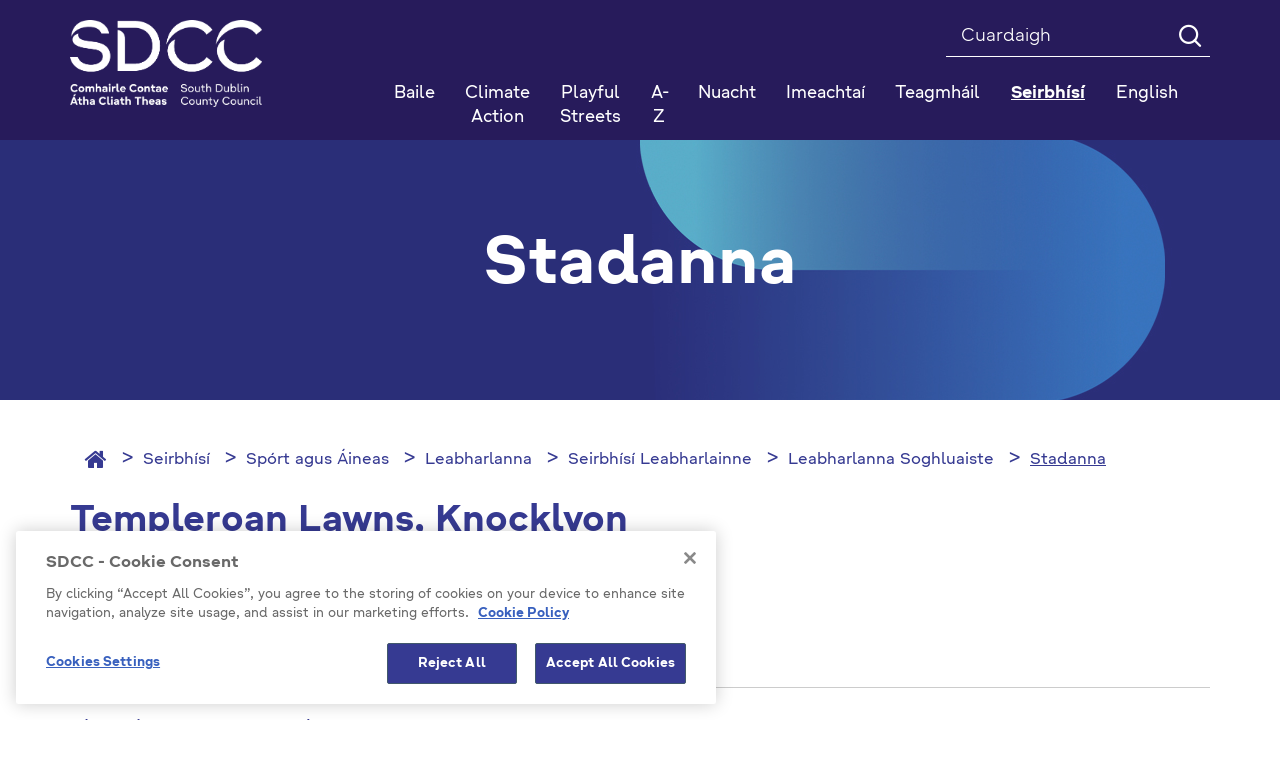

--- FILE ---
content_type: text/html; charset=utf-8
request_url: https://sdcc.ie/ga/seirbhisi/sport-agus-aineas/leabharlanna/seirbhisi-leabharlainne/leabharlanna-soghluaiste/stadanna/
body_size: 129069
content:



<!DOCTYPE html >
<!--[if lt IE 7 ]> <html lang="en" class="no-js ie6"> <![endif]-->
<!--[if IE 7 ]> <html lang="en" class="no-js ie7"> <![endif]-->
<!--[if IE 8 ]> <html lang="en" class="no-js ie8"> <![endif]-->
<!--[if IE 9 ]> <html lang="en" class="no-js ie9"> <![endif]-->
<!--[if (gt IE 9)|!(IE)]><!-->
<html lang="en" class="no-js">
<!--<![endif]-->

<head id="ctl00_ctl00_Head1"><title>
	Stadanna - SDCC
</title>

<meta charset="utf-8">
<meta http-equiv="X-UA-Compatible" content="IE=edge">



<meta name="viewport" content="width=device-width, initial-scale=1">

 



<link rel="icon" type="image/png" href="/Favicon/favicon-96x96.png" sizes="96x96" />
<link rel="icon" type="image/svg+xml" href="/Favicon/favicon.svg" />
<link rel="shortcut icon" href="/Favicon/favicon.ico" />
<link rel="apple-touch-icon" sizes="180x180" href="/Favicon/apple-touch-icon.png" />
<meta name="apple-mobile-web-app-title" content="SDCC" />
<link rel="manifest" href="/favicon/manifest.json">

<meta itemprop="name" content="Stadanna">
<meta itemprop="description" content="">
<meta name="twitter:card" content="summary">
<meta name="twitter:site" content="SDCC">
<meta name="twitter:title" content="Stadanna">
<meta name="twitter:description" content="">
<meta name="twitter:creator" content="pTools Software">
<meta name="twitter:url" content="https:/sdcc.ie/ga/seirbhisi/sport-agus-aineas/leabharlanna/seirbhisi-leabharlainne/leabharlanna-soghluaiste/stadanna/">
<meta property="og:title" content="Stadanna">
<meta property="og:url" content="https:/sdcc.ie/ga/seirbhisi/sport-agus-aineas/leabharlanna/seirbhisi-leabharlainne/leabharlanna-soghluaiste/stadanna/">
<meta property="og:description" content="">
<meta property="og:site_name" content="SDCC">
<link href="/includes/css/fonts/google-fonts.css" rel="stylesheet" />



<link rel="stylesheet" type="text/css" media="print" href="/includes/css/print.css" />

<!-- Bootstrap -->
<link href="/includes/bootstrap/css/bootstrap.min.css" rel="stylesheet" />
<link href="/includes/bootstrap/css/bootstrap-theme.min.css" rel="stylesheet" />





<link href="/includes/css/core.min.css?v=19" rel="stylesheet" />
 
    
    
    



<script src="https://cdn.cookielaw.org/consent/ec5aae5c-e0da-4d41-85f8-5aab36f15278/OtAutoBlock.js" type="text/javascript"></script>
<script src="https://cdn.cookielaw.org/scripttemplates/otSDKStub.js" type="text/javascript" charset="UTF-8" data-domain-script="ec5aae5c-e0da-4d41-85f8-5aab36f15278"></script>
<script src="https://cdn.cookielaw.org/scripttemplates/6.5.0/otBannerSdk.js" type="text/javascript"></script>
<script type="text/javascript">

    // function to pull cookie value
    function getCookie(name) {
        var value = "; " + document.cookie;
        var parts = value.split("; " + name + "=");
        if (parts.length == 2) return parts.pop().split(";").shift();
    }

    function OptanonWrapper() {
        console.log("OptanonWrapper called");
        $(".ot-host-box").append("<span class='sr-only bg-light text-dark'>Cookie</span>");
        $(".ot-floating-button__open").append("<span class='sr-only bg-light text-dark'>Open cookie</span>");
        $(".ot-floating-button__close").append("<span class='sr-only bg-light text-dark'>Close cookie</span>");
        $("#ot-sdk-btn-floating svg, #ot-sdk-btn-floating polygon").removeAttr("id");

        var OABCcookieName = "OptanonAlertBoxClosed";
        var bannerAcceptBtn = document.getElementById("onetrust-accept-btn-handler");
        var pcAllowAllBtn = document.getElementById("accept-recommended-btn-handler");
        var pcSaveBtn = document.getElementsByClassName("save-preference-btn-handler onetrust-close-btn-handler")[0];
        var OABCcookie = getCookie(OABCcookieName);

        // IF logic needed here because ot-banner-sdk DIV is not injected on page loads if banner is not exposed

        if (!OABCcookie && bannerAcceptBtn) {
            bannerAcceptBtn.addEventListener('click', function () {
                console.log("Allowed all via Banner");
                location.reload();
            });
        }
        if (pcAllowAllBtn)
            pcAllowAllBtn.addEventListener('click', function () {
                console.log("Allowed all via Preference Center");
                location.reload();
            });

        if (pcSaveBtn != null) {
            pcSaveBtn.addEventListener('click', function () {
                console.log("Set custom settings via Preference Center");
                location.reload();
            });
        }
    }

</script>



<script>
    var _gaq = _gaq || [];
    _gaq.push(['_setAccount', 'UA-28586185-1']);
    _gaq.push(['_trackPageview']);

    (function () {
        var ga = document.createElement('script'); ga.type = 'text/javascript'; ga.async = true;
        ga.src = ('https:' == document.location.protocol ? 'https://ssl' :
            'http://www') + '.google-analytics.com/ga.js';
        var s = document.getElementsByTagName('script')[0];
        s.parentNode.insertBefore(ga, s);
    })();
</script>

	<!-- Matomo Tag Manager -->

		<script> 
            function getLatestGroups() {
                var cookie = document.cookie;
                var result = "";
                if (cookie != null && cookie != '') {
                    var start = cookie.indexOf("&groups=") + 8;
                    if (start != null) {
                        var shortenedString = cookie.substring(start, cookie.length);
                        var end = shortenedString.indexOf("&");
                        if (end < 0) {
                            end = shortenedString.length;
                        }
                        if (end != null) {
                            result = shortenedString.substring(0, end);
                        }
                    }
                }
                return result;
            }
            function deletePKCookies() {
                var cookies = document.cookie.split(";");
                for (var i = 0; i < cookies.length; i++) {
                    if (cookies[i].includes("_pk_")) {
                        var cookie = cookies[i];
                        var eqPos = cookie.indexOf("=");
                        var name = eqPos > -1 ? cookie.substr(0, eqPos) : cookie;
                        //document.cookie = name + "=;expires=Thu, 01 Jan 1970 00:00:00 GMT";
                        setCookie(name, '', 0)
                    }
                }
            }
            function setCookie(cname, cvalue, exMins) {
                var d = new Date();
                d.setTime(d.getTime() + (exMins * 60 * 1000));
                var expires = "expires=" + d.toUTCString();
                document.cookie = cname + "=" + cvalue + ";" + expires + ";path=/";
            }


            if (getLatestGroups().includes("C0001%3A1%2CC0002%3A1%2CC0003%3A1%2CC0004%3A1")) {
                var _mtm = window._mtm = window._mtm || [];
                _mtm.push({ 'mtm.startTime': (new Date().getTime()), 'event': 'mtm.Start' });
                var d = document, g = d.createElement('script'), s = d.getElementsByTagName('script')[0];
                g.async = true; g.src = 'https://cdn.matomo.cloud/sdcc.matomo.cloud/container_5a51DaAD.js'; s.parentNode.insertBefore(g, s);
            }
            else {
                deletePKCookies();
            }
        </script> 
	<!-- End Matomo Tag Manager --></head>
<body id="b" data-ni="47245" data-nt="1" data-site-name="SDCC">
    <div id="wrapper">
        










<header class="global-header" aria-label="Header" role="banner">
    <div class="header">
        <div class="container">
            <div class="row">
                <div class="col-sm-3 column eq-0">
                    <div class="site-logo">
                        <a id="ctl00_ctl00_HeaderPanel_site_logo" href="/ga/" target="_top"><img src="/en/files/images/sdcc-logo-2025.png" alt="SDCC Logo 2025" /></a>
                    </div>
                </div>

                <div class="col-sm-9 column eq-1">
                    <div class="clearfix">

                        <form class="global-search" autocomplete="off" role="search" action="/ga/Cuardaigh" method="get">
                            <label class="sr-only" for="mainSearch">Search</label>
                            <input name="q" title="Search" id="mainSearch" class="form-control" type="search" placeholder="Cuardaigh ">
                            <button type="submit" class="btn"><i class="icon-search" aria-hidden="true"></i><span class="text-hide">Search</span></button>
                        </form>
                        
                        
                    </div>
                    <nav id="mainNav" class="navbar yamm navbar-collapse collapse" role="navigation" aria-label="Main navigation">

                        <ul class="nav nav-justified level-1">
                            <li class="sidr-class-dropdown"><a href="/ga/">Baile</a></li><li class="&#xA;            dropdown yamm-fw"><a href="/ga/climate-action1/">Climate Action</a></li> <li class="&#xA;            dropdown yamm-fw"><a href="/ga/playful-streets/">Playful Streets</a></li> <li class="&#xA;            dropdown yamm-fw"><a href="/ga/atoz/">A-Z</a></li> <li class="&#xA;            dropdown yamm-fw has-subs"><a href="/ga/nuacht/" class=" disabled" data-toggle="dropdown" role="button" aria-haspopup="true" aria-expanded="false">Nuacht</a><ul class="dropdown-menu level-2"><li><div class="yamm-content"><div class="row"><div class="col-sm-4 col eq-0"><div class="&#xA;                            inner&#xA;                            "><a href="/ga/nuacht/competitions/" class="title">Competitions</a></div></div></div></div></li></ul></li> <li class="&#xA;            dropdown yamm-fw has-subs"><a href="/ga/imeachtai/" class=" disabled" data-toggle="dropdown" role="button" aria-haspopup="true" aria-expanded="false">Imeachtaí</a><ul class="dropdown-menu level-2"><li><div class="yamm-content"><div class="row"><div class="col-sm-4 col eq-0"><div class="&#xA;                            inner&#xA;                            "><a href="/ga/imeachtai/popular-events/" class="title">Popular Events</a></div></div><div class="col-sm-4 col eq-1"><div class="&#xA;                            inner&#xA;                            "><a href="/ga/imeachtai/2019/" class="title">2019</a></div></div><div class="col-sm-4 col eq-2"><div class="&#xA;                            inner&#xA;                             has-subs"><a href="/ga/imeachtai/library-events/" class="title">Library Events</a><ul class="level-3"><li><a href="/ga/imeachtai/library-events/popular-library-events/">Popular Library Events</a></li> <li><a href="/ga/imeachtai/library-events/2019/">2019</a></li> <li><a href="/ga/imeachtai/library-events/county-library/">County Library</a></li> <li><a href="/ga/imeachtai/library-events/ballyroan/">Ballyroan</a></li> <li><a href="/ga/imeachtai/library-events/clondalkin/">Clondalkin</a></li> <li><a href="/ga/imeachtai/library-events/lucan/">Lucan</a></li> <li><a href="/ga/imeachtai/library-events/mobiles/">Mobiles</a></li> <li><a href="/ga/imeachtai/library-events/mobile-libraries/">Mobile-Libraries</a></li> <li><a href="/ga/imeachtai/library-events/palmerstown/">Palmerstown</a></li> <li><a href="/ga/imeachtai/library-events/files/">Files</a></li> <li><a href="/ga/imeachtai/library-events/north-clondalkin/">North Clondalkin </a></li> <li><a href="/ga/imeachtai/library-events/castletymon/">Castletymon</a></li> </ul></div></div></div></div></li></ul></li> <li class="&#xA;            dropdown yamm-fw"><a href="http://www.sdublincoco.ie/index.aspx?pageid=1279">Teagmháil</a></li> <li class="&#xA;            dropdown yamm-fw active has-subs"><a href="/ga/seirbhisi/" class=" disabled" data-toggle="dropdown" role="button" aria-haspopup="true" aria-expanded="false">Seirbhísí</a><ul class="dropdown-menu level-2"><li><div class="yamm-content"><div class="row"><div class="col-sm-4 col eq-0"><div class="&#xA;                            inner&#xA;                             has-subs"><a href="/ga/seirbhisi/ar-gcomhairle/" class="title">Ár gComhairle</a><ul class="level-3"><li><a href="/ga/seirbhisi/ar-gcomhairle/fogra-poibli/">Fógraí Poiblí</a></li> <li><a href="/ga/seirbhisi/ar-gcomhairle/live-events/">Live Events</a></li> <li><a href="/ga/seirbhisi/ar-gcomhairle/jam-card/">JAM Card </a></li> <li><a href="/ga/seirbhisi/ar-gcomhairle/comhairleoiri/">Comhairleoirí</a></li> <li class="has-subs"><a href="/ga/seirbhisi/ar-gcomhairle/cruinnithe-chomhairle/">Cruinnithe Chomhairle</a><ul class="$level"><li><a href="/ga/seirbhisi/ar-gcomhairle/cruinnithe-chomhairle/tairseach-comhairlichin/"> Tairseach Comhairliúcháin</a></li> <li><a href="/ga/seirbhisi/ar-gcomhairle/cruinnithe-chomhairle/coisti-limisteir-aitiuil/">Coistí Limistéir Áitiúil</a></li> <li><a href="/ga/seirbhisi/ar-gcomhairle/cruinnithe-chomhairle/coisti-polasai-straiteiseacha/">Coistí Polasaí Straitéiseacha</a></li> <li class="has-subs"><a href="/ga/seirbhisi/ar-gcomhairle/cruinnithe-chomhairle/clar-s142/">Clár S142</a><ul class="$level"><li><a href="/ga/seirbhisi/ar-gcomhairle/cruinnithe-chomhairle/clar-s142/2021-attendance-and-expenses/">2021 Attendance and Expenses</a></li> <li><a href="/ga/seirbhisi/ar-gcomhairle/cruinnithe-chomhairle/clar-s142/s142-register-2020/">S142 Register 2020</a></li> <li><a href="/ga/seirbhisi/ar-gcomhairle/cruinnithe-chomhairle/clar-s142/s142-register-2019/">S142 Register 2019</a></li> <li><a href="/ga/seirbhisi/ar-gcomhairle/cruinnithe-chomhairle/clar-s142/s142-register-2014-2018/">S142 Register 2014 - 2018</a></li> <li><a href="/ga/seirbhisi/ar-gcomhairle/cruinnithe-chomhairle/clar-s142/s142-register-2022/">S142 Register 2022</a></li> <li><a href="/ga/seirbhisi/ar-gcomhairle/cruinnithe-chomhairle/clar-s142/s142-2023-register/">S142  2023 Register</a></li> <li><a href="/ga/seirbhisi/ar-gcomhairle/cruinnithe-chomhairle/clar-s142/s124-register-2024/">S124  Register 2024</a></li> <li><a href="/ga/seirbhisi/ar-gcomhairle/cruinnithe-chomhairle/clar-s142/s142-register-2025/">S142 Register 2025</a></li> </ul></li> </ul></li> <li class="has-subs"><a href="/ga/seirbhisi/ar-gcomhairle/maidir-linne/">Maidir Linne</a><ul class="$level"><li><a href="/ga/seirbhisi/ar-gcomhairle/maidir-linne/r-larscileanna/"> Ár Léarscáileanna</a></li> <li class="has-subs"><a href="/ga/seirbhisi/ar-gcomhairle/maidir-linne/rialil-brstocaireachta/"> Rialáil Brústocaireachta</a><ul class="$level"><li><a href="/ga/seirbhisi/ar-gcomhairle/maidir-linne/rialil-brstocaireachta/protected-disclosures/">Protected Disclosures</a></li> <li class="has-subs"><a href="/ga/seirbhisi/ar-gcomhairle/maidir-linne/rialil-brstocaireachta/donation-statements/">Donation Statements</a><ul class="$level"><li class="has-subs"><a href="/ga/seirbhisi/ar-gcomhairle/maidir-linne/rialil-brstocaireachta/donation-statements/donation-statements-2023/">Donation Statements 2023</a><ul class="$level"><li><a href="/ga/seirbhisi/ar-gcomhairle/maidir-linne/rialil-brstocaireachta/donation-statements/donation-statements-2023/donation-statements-2023/">Donation Statements 2023</a></li> <li><a href="/ga/seirbhisi/ar-gcomhairle/maidir-linne/rialil-brstocaireachta/donation-statements/donation-statements-2023/donation-statements-2022/">Donation Statements 2022</a></li> </ul></li> <li><a href="/ga/seirbhisi/ar-gcomhairle/maidir-linne/rialil-brstocaireachta/donation-statements/donation-statements-2022/">Donation Statements 2022</a></li> <li><a href="/ga/seirbhisi/ar-gcomhairle/maidir-linne/rialil-brstocaireachta/donation-statements/2024-local-election-donation-and-expenses-statements/">2024 Local Election Donation and Expenses Statements</a></li> </ul></li> <li class="has-subs"><a href="/ga/seirbhisi/ar-gcomhairle/maidir-linne/rialil-brstocaireachta/s141-register/">S141 Register</a><ul class="$level"><li><a href="/ga/seirbhisi/ar-gcomhairle/maidir-linne/rialil-brstocaireachta/s141-register/s142-register-2023/">S142 Register 2023</a></li> <li><a href="/ga/seirbhisi/ar-gcomhairle/maidir-linne/rialil-brstocaireachta/s141-register/s141-2023/">S141 2023</a></li> <li><a href="/ga/seirbhisi/ar-gcomhairle/maidir-linne/rialil-brstocaireachta/s141-register/s141-2021/">S141 2021</a></li> <li><a href="/ga/seirbhisi/ar-gcomhairle/maidir-linne/rialil-brstocaireachta/s141-register/s141-register-2022/">S141 Register 2022</a></li> <li><a href="/ga/seirbhisi/ar-gcomhairle/maidir-linne/rialil-brstocaireachta/s141-register/s141-2024/">S141 2024</a></li> <li><a href="/ga/seirbhisi/ar-gcomhairle/maidir-linne/rialil-brstocaireachta/s141-register/s141-2025/">S141 2025</a></li> </ul></li> <li><a href="/ga/seirbhisi/ar-gcomhairle/maidir-linne/rialil-brstocaireachta/councillors/">Councillors</a></li> <li><a href="/ga/seirbhisi/ar-gcomhairle/maidir-linne/rialil-brstocaireachta/management-team-and-senior-staff-structure/">Management Team and Senior Staff Structure </a></li> <li><a href="/ga/seirbhisi/ar-gcomhairle/maidir-linne/rialil-brstocaireachta/designated-public-officials/">Designated Public Officials</a></li> <li><a href="/ga/seirbhisi/ar-gcomhairle/maidir-linne/rialil-brstocaireachta/policies-and-plans/">Policies and Plans</a></li> <li><a href="/ga/seirbhisi/ar-gcomhairle/maidir-linne/rialil-brstocaireachta/codes-of-conduct/">Codes of Conduct</a></li> <li><a href="/ga/seirbhisi/ar-gcomhairle/maidir-linne/rialil-brstocaireachta/transparency-code/">Transparency Code</a></li> <li><a href="/ga/seirbhisi/ar-gcomhairle/maidir-linne/rialil-brstocaireachta/lobbying/">Lobbying</a></li> </ul></li> <li><a href="/ga/seirbhisi/ar-gcomhairle/maidir-linne/cumarsid-agus-preas/">Cumarsáid agus Preas</a></li> <li><a href="/ga/seirbhisi/ar-gcomhairle/maidir-linne/chief-executive-s-reports/">Chief Executive's Reports</a></li> <li><a href="/ga/seirbhisi/ar-gcomhairle/maidir-linne/citizen's panel/">Citizen's Panel</a></li> <li><a href="/ga/seirbhisi/ar-gcomhairle/maidir-linne/test-dissability-access-page/">Test Dissability Access Page </a></li> <li><a href="/ga/seirbhisi/ar-gcomhairle/maidir-linne/oifigigh-phoibli-shainithe/">Oifigigh Phoiblí Shainithe</a></li> <li><a href="/ga/seirbhisi/ar-gcomhairle/maidir-linne/foireann-bainistochta/">Foireann Bainistíochta</a></li> <li class="has-subs"><a href="/ga/seirbhisi/ar-gcomhairle/maidir-linne/gairmeacha/">Gairmeacha</a><ul class="$level"><li><a href="/ga/seirbhisi/ar-gcomhairle/maidir-linne/gairmeacha/polasa-agus-cleachtas-acmhainn-daonna/"> Polasaí agus Cleachtas Acmhainní Daonna</a></li> <li><a href="/ga/seirbhisi/ar-gcomhairle/maidir-linne/gairmeacha/leideanna-agus-leideanna-agallaimh/"> Leideanna agus Leideanna Agallaimh</a></li> <li><a href="/ga/seirbhisi/ar-gcomhairle/maidir-linne/gairmeacha/online-interviews/">Online Interviews</a></li> <li><a href="/ga/seirbhisi/ar-gcomhairle/maidir-linne/gairmeacha/poist-fhgartha/">Poist Fhógartha</a></li> </ul></li> <li class="has-subs"><a href="/ga/seirbhisi/ar-gcomhairle/maidir-linne/curam-custaimeiri/">Cúram Custaiméirí</a><ul class="$level"><li><a href="/ga/seirbhisi/ar-gcomhairle/maidir-linne/curam-custaimeiri/jam-card-friendly/">JAM Card Friendly</a></li> <li><a href="/ga/seirbhisi/ar-gcomhairle/maidir-linne/curam-custaimeiri/aiteanna-athraithe/">Áiteanna Athraithe</a></li> <li><a href="/ga/seirbhisi/ar-gcomhairle/maidir-linne/curam-custaimeiri/customer-service-action-plan/">Customer Service Action Plan</a></li> <li><a href="/ga/seirbhisi/ar-gcomhairle/maidir-linne/curam-custaimeiri/treoracha/">Treoracha</a></li> <li><a href="/ga/seirbhisi/ar-gcomhairle/maidir-linne/curam-custaimeiri/plean-gniomhaiochta-seirbhise-do-chustaimeiri/">Plean Gníomhaíochta Seirbhíse do Chustaiméirí</a></li> <li><a href="/ga/seirbhisi/ar-gcomhairle/maidir-linne/curam-custaimeiri/conas-fiosru-gearan-a-dheanamh/">Conas Fiosrú/ Gearán a Dhéanamh</a></li> </ul></li> </ul></li> <li class="has-subs"><a href="/ga/seirbhisi/ar-gcomhairle/toghchain-agus-votail/">Toghcháin agus Vótáil</a><ul class="$level"><li><a href="/ga/seirbhisi/ar-gcomhairle/toghchain-agus-votail/do-vtlaithe/">Do vótálaithe</a></li> <li><a href="/ga/seirbhisi/ar-gcomhairle/toghchain-agus-votail/d-iarrthir/">D'iarrthóirí</a></li> <li class="has-subs"><a href="/ga/seirbhisi/ar-gcomhairle/toghchain-agus-votail/local elections 2024 /">Local Elections 2024 </a><ul class="$level"><li><a href="/ga/seirbhisi/ar-gcomhairle/toghchain-agus-votail/local elections 2024 /election-results/">Election Results</a></li> <li><a href="/ga/seirbhisi/ar-gcomhairle/toghchain-agus-votail/local elections 2024 /local-elections-2024/">Local Elections 2024</a></li> </ul></li> <li><a href="/ga/seirbhisi/ar-gcomhairle/toghchain-agus-votail/polling-stations/">Polling Stations </a></li> <li><a href="/ga/seirbhisi/ar-gcomhairle/toghchain-agus-votail/votalai-poist-agus-speisialta/">Vótálaí poist agus speisialta</a></li> <li><a href="/ga/seirbhisi/ar-gcomhairle/toghchain-agus-votail/toghchin-itila/">Toghcháin Áitiúla</a></li> <li><a href="/ga/seirbhisi/ar-gcomhairle/toghchain-agus-votail/sceim-votala/">Scéim Vótála</a></li> </ul></li> <li><a href="/ga/seirbhisi/ar-gcomhairle/deontais-ardoideachais/">Deontais Ardoideachais</a></li> <li class="has-subs"><a href="/ga/seirbhisi/ar-gcomhairle/polasaithe-agus-pleananna/">Polasaithe agus Pleananna</a><ul class="$level"><li><a href="/ga/seirbhisi/ar-gcomhairle/polasaithe-agus-pleananna/plean-forbartha-leabharlainne/">Plean Forbartha Leabharlainne</a></li> <li><a href="/ga/seirbhisi/ar-gcomhairle/polasaithe-agus-pleananna/cosaint-leana/"> Cosaint Leanaí</a></li> <li><a href="/ga/seirbhisi/ar-gcomhairle/polasaithe-agus-pleananna/digital-strategy/">Digital Strategy</a></li> <li><a href="/ga/seirbhisi/ar-gcomhairle/polasaithe-agus-pleananna/litter-management-plan/">Litter Management Plan</a></li> <li><a href="/ga/seirbhisi/ar-gcomhairle/polasaithe-agus-pleananna/public-sector-equality-and-human-rights-duty/">Public Sector Equality and Human Rights Duty</a></li> <li><a href="/ga/seirbhisi/ar-gcomhairle/polasaithe-agus-pleananna/county-development-plan/">County Development Plan </a></li> <li><a href="/ga/seirbhisi/ar-gcomhairle/polasaithe-agus-pleananna/audit-committee-reports/">Audit Committee Reports</a></li> <li><a href="/ga/seirbhisi/ar-gcomhairle/polasaithe-agus-pleananna/national-oversight-and-audit-committee/">National Oversight and Audit Committee</a></li> <li><a href="/ga/seirbhisi/ar-gcomhairle/polasaithe-agus-pleananna/gender-pay-gap-report-2022/">Gender Pay Gap Report 2022</a></li> <li><a href="/ga/seirbhisi/ar-gcomhairle/polasaithe-agus-pleananna/climate-action-plan/">Climate Action Plan</a></li> <li><a href="/ga/seirbhisi/ar-gcomhairle/polasaithe-agus-pleananna/plean-corparaideacha/">Plean Corparáideacha</a></li> <li class="has-subs"><a href="/ga/seirbhisi/ar-gcomhairle/polasaithe-agus-pleananna/an-tacht-um-nochtadh-cosanta/"> An tAcht um Nochtadh Cosanta</a><ul class="$level"><li><a href="/ga/seirbhisi/ar-gcomhairle/polasaithe-agus-pleananna/an-tacht-um-nochtadh-cosanta/protected-disclosures-annual-report-2014/">Protected Disclosures Annual Report 2014</a></li> </ul></li> <li class="has-subs"><a href="/ga/seirbhisi/ar-gcomhairle/polasaithe-agus-pleananna/buiseid-agus-caiteachais/">Buiséid agus Caiteachais</a><ul class="$level"><li><a href="/ga/seirbhisi/ar-gcomhairle/polasaithe-agus-pleananna/buiseid-agus-caiteachais/buisead-bliantuil/">Buiséad Bliantúil</a></li> <li><a href="/ga/seirbhisi/ar-gcomhairle/polasaithe-agus-pleananna/buiseid-agus-caiteachais/raitis-airgeadais/">Ráitis Airgeadais</a></li> </ul></li> <li><a href="/ga/seirbhisi/ar-gcomhairle/polasaithe-agus-pleananna/tuarascalacha-bliantuil/">Tuarascálacha Bliantúil</a></li> <li class="has-subs"><a href="/ga/seirbhisi/ar-gcomhairle/polasaithe-agus-pleananna/plean-moreigeandala/">Plean Móréigeandála</a><ul class="$level"><li><a href="/ga/seirbhisi/ar-gcomhairle/polasaithe-agus-pleananna/plean-moreigeandala/emergency-contacts/">Emergency Contacts</a></li> </ul></li> <li class="has-subs"><a href="/ga/seirbhisi/ar-gcomhairle/polasaithe-agus-pleananna/idirchaidreamh-do-dhaoine-faoi-mhichumas/">Idirchaidreamh do dhaoine faoi mhíchumas</a><ul class="$level"><li class="has-subs"><a href="/ga/seirbhisi/ar-gcomhairle/polasaithe-agus-pleananna/idirchaidreamh-do-dhaoine-faoi-mhichumas/inclusion-in-sports/">Inclusion in Sports </a><ul class="$level"><li><a href="/ga/seirbhisi/ar-gcomhairle/polasaithe-agus-pleananna/idirchaidreamh-do-dhaoine-faoi-mhichumas/inclusion-in-sports/tallaght-stadium/">Tallaght Stadium </a></li> </ul></li> <li class="has-subs"><a href="/ga/seirbhisi/ar-gcomhairle/polasaithe-agus-pleananna/idirchaidreamh-do-dhaoine-faoi-mhichumas/michumais-idirchaidreamh-rochtain/">Míchumais Idirchaidreamh / Rochtain</a><ul class="$level"><li><a href="/ga/seirbhisi/ar-gcomhairle/polasaithe-agus-pleananna/idirchaidreamh-do-dhaoine-faoi-mhichumas/michumais-idirchaidreamh-rochtain/deacrachtai-inrochtaine-a-thuairisciu/">Deacrachtaí Inrochtaine a Thuairisciú</a></li> <li><a href="/ga/seirbhisi/ar-gcomhairle/polasaithe-agus-pleananna/idirchaidreamh-do-dhaoine-faoi-mhichumas/michumais-idirchaidreamh-rochtain/foireann-feidhmiuchain/">Foireann Feidhmiúcháin</a></li> </ul></li> <li><a href="/ga/seirbhisi/ar-gcomhairle/polasaithe-agus-pleananna/idirchaidreamh-do-dhaoine-faoi-mhichumas/straiteis-naisiunta-michumais/">Straitéis Náisiúnta Míchumais</a></li> <li class="has-subs"><a href="/ga/seirbhisi/ar-gcomhairle/polasaithe-agus-pleananna/idirchaidreamh-do-dhaoine-faoi-mhichumas/inrochtana-contae-atha-cliath-theas/">Inrochtana Contae Átha Cliath Theas</a><ul class="$level"><li><a href="/ga/seirbhisi/ar-gcomhairle/polasaithe-agus-pleananna/idirchaidreamh-do-dhaoine-faoi-mhichumas/inrochtana-contae-atha-cliath-theas/button-by-neatebox/">Button by Neatebox</a></li> <li><a href="/ga/seirbhisi/ar-gcomhairle/polasaithe-agus-pleananna/idirchaidreamh-do-dhaoine-faoi-mhichumas/inrochtana-contae-atha-cliath-theas/jam-cards/">Jam Cards</a></li> <li><a href="/ga/seirbhisi/ar-gcomhairle/polasaithe-agus-pleananna/idirchaidreamh-do-dhaoine-faoi-mhichumas/inrochtana-contae-atha-cliath-theas/changing-places-toilets/">Changing Places Toilets</a></li> <li><a href="/ga/seirbhisi/ar-gcomhairle/polasaithe-agus-pleananna/idirchaidreamh-do-dhaoine-faoi-mhichumas/inrochtana-contae-atha-cliath-theas/accessible-playspaces/">Accessible Playspaces </a></li> <li><a href="/ga/seirbhisi/ar-gcomhairle/polasaithe-agus-pleananna/idirchaidreamh-do-dhaoine-faoi-mhichumas/inrochtana-contae-atha-cliath-theas/make-way-day/">Make Way Day </a></li> <li><a href="/ga/seirbhisi/ar-gcomhairle/polasaithe-agus-pleananna/idirchaidreamh-do-dhaoine-faoi-mhichumas/inrochtana-contae-atha-cliath-theas/national-accessibility-week/">National Accessibility Week </a></li> <li><a href="/ga/seirbhisi/ar-gcomhairle/polasaithe-agus-pleananna/idirchaidreamh-do-dhaoine-faoi-mhichumas/inrochtana-contae-atha-cliath-theas/age-friendly-housing/">Age Friendly Housing </a></li> <li><a href="/ga/seirbhisi/ar-gcomhairle/polasaithe-agus-pleananna/idirchaidreamh-do-dhaoine-faoi-mhichumas/inrochtana-contae-atha-cliath-theas/accessible-libraries/">Accessible Libraries </a></li> <li><a href="/ga/seirbhisi/ar-gcomhairle/polasaithe-agus-pleananna/idirchaidreamh-do-dhaoine-faoi-mhichumas/inrochtana-contae-atha-cliath-theas/foirgnimh-an-chomhairle/">Foirgnimh an Chomhairle</a></li> <li><a href="/ga/seirbhisi/ar-gcomhairle/polasaithe-agus-pleananna/idirchaidreamh-do-dhaoine-faoi-mhichumas/inrochtana-contae-atha-cliath-theas/pairceail-inrochtana/">Páirceáil Inrochtana</a></li> <li><a href="/ga/seirbhisi/ar-gcomhairle/polasaithe-agus-pleananna/idirchaidreamh-do-dhaoine-faoi-mhichumas/inrochtana-contae-atha-cliath-theas/inrochtaine-uilioch-le-jobot/">Inrochtaine Uilíoch le Jobot</a></li> <li><a href="/ga/seirbhisi/ar-gcomhairle/polasaithe-agus-pleananna/idirchaidreamh-do-dhaoine-faoi-mhichumas/inrochtana-contae-atha-cliath-theas/paineal-comhairleach-comhairliuchain/">Painéal Comhairleach / Comhairliúcháin</a></li> </ul></li> <li class="has-subs"><a href="/ga/seirbhisi/ar-gcomhairle/polasaithe-agus-pleananna/idirchaidreamh-do-dhaoine-faoi-mhichumas/rochtain-treoracha-videos/">Rochtain Treoracha Videos</a><ul class="$level"><li><a href="/ga/seirbhisi/ar-gcomhairle/polasaithe-agus-pleananna/idirchaidreamh-do-dhaoine-faoi-mhichumas/rochtain-treoracha-videos/halla-an-chontae/">Halla an Chontae</a></li> <li><a href="/ga/seirbhisi/ar-gcomhairle/polasaithe-agus-pleananna/idirchaidreamh-do-dhaoine-faoi-mhichumas/rochtain-treoracha-videos/oifigi-chluain-dolcain/">Oifigí Chluain Dolcáin</a></li> <li><a href="/ga/seirbhisi/ar-gcomhairle/polasaithe-agus-pleananna/idirchaidreamh-do-dhaoine-faoi-mhichumas/rochtain-treoracha-videos/leabharlanna-an-chontae/">Leabharlanna an Chontae</a></li> </ul></li> <li class="has-subs"><a href="/ga/seirbhisi/ar-gcomhairle/polasaithe-agus-pleananna/idirchaidreamh-do-dhaoine-faoi-mhichumas/rochtain-uilioch/">Rochtain uilíoch</a><ul class="$level"><li><a href="/ga/seirbhisi/ar-gcomhairle/polasaithe-agus-pleananna/idirchaidreamh-do-dhaoine-faoi-mhichumas/rochtain-uilioch/dearadh-uilioch/">Dearadh Uilíoch</a></li> <li><a href="/ga/seirbhisi/ar-gcomhairle/polasaithe-agus-pleananna/idirchaidreamh-do-dhaoine-faoi-mhichumas/rochtain-uilioch/pairt-m/">Páirt M</a></li> </ul></li> <li><a href="/ga/seirbhisi/ar-gcomhairle/polasaithe-agus-pleananna/idirchaidreamh-do-dhaoine-faoi-mhichumas/naisc-agus-acmhainni/">Naisc agus Acmhainní</a></li> </ul></li> <li><a href="/ga/seirbhisi/ar-gcomhairle/polasaithe-agus-pleananna/protacal-an-mheara/">Prótacal an Mhéara</a></li> <li><a href="/ga/seirbhisi/ar-gcomhairle/polasaithe-agus-pleananna/an-teanga-gaeilge/">An Teanga Gaeilge</a></li> <li class="has-subs"><a href="/ga/seirbhisi/ar-gcomhairle/polasaithe-agus-pleananna/seirbhisi-do-leanai/">Seirbhísí do Leanaí</a><ul class="$level"><li class="has-subs"><a href="/ga/seirbhisi/ar-gcomhairle/polasaithe-agus-pleananna/seirbhisi-do-leanai/csc-subgroups/">CSC Subgroups</a><ul class="$level"><li><a href="/ga/seirbhisi/ar-gcomhairle/polasaithe-agus-pleananna/seirbhisi-do-leanai/csc-subgroups/child-welfare/">Child Welfare</a></li> <li><a href="/ga/seirbhisi/ar-gcomhairle/polasaithe-agus-pleananna/seirbhisi-do-leanai/csc-subgroups/data-planning/">Data &amp; Planning</a></li> <li><a href="/ga/seirbhisi/ar-gcomhairle/polasaithe-agus-pleananna/seirbhisi-do-leanai/csc-subgroups/education/">Education</a></li> <li><a href="/ga/seirbhisi/ar-gcomhairle/polasaithe-agus-pleananna/seirbhisi-do-leanai/csc-subgroups/interagency/">Interagency</a></li> <li><a href="/ga/seirbhisi/ar-gcomhairle/polasaithe-agus-pleananna/seirbhisi-do-leanai/csc-subgroups/participation/">Participation</a></li> <li><a href="/ga/seirbhisi/ar-gcomhairle/polasaithe-agus-pleananna/seirbhisi-do-leanai/csc-subgroups/safe-secure/">Safe &amp; Secure</a></li> </ul></li> <li><a href="/ga/seirbhisi/ar-gcomhairle/polasaithe-agus-pleananna/seirbhisi-do-leanai/directory-of-services/">Directory of Services</a></li> <li><a href="/ga/seirbhisi/ar-gcomhairle/polasaithe-agus-pleananna/seirbhisi-do-leanai/members/">Members</a></li> <li><a href="/ga/seirbhisi/ar-gcomhairle/polasaithe-agus-pleananna/seirbhisi-do-leanai/publications/">Publications</a></li> <li><a href="/ga/seirbhisi/ar-gcomhairle/polasaithe-agus-pleananna/seirbhisi-do-leanai/south-dublin-census/">South Dublin Census</a></li> </ul></li> <li><a href="/ga/seirbhisi/ar-gcomhairle/polasaithe-agus-pleananna/plean-bliantil-seachadta-seirbhse/">Plean Bliantúil Seachadta Seirbhíse</a></li> </ul></li> <li class="has-subs"><a href="/ga/seirbhisi/ar-gcomhairle/teacht-ar-eolas/">Teacht ar Eolas</a><ul class="$level"><li><a href="/ga/seirbhisi/ar-gcomhairle/teacht-ar-eolas/declaration-of-ethics/">Declaration of Ethics</a></li> <li><a href="/ga/seirbhisi/ar-gcomhairle/teacht-ar-eolas/privacy-disclaimer-statement/">Privacy / Disclaimer Statement</a></li> <li><a href="/ga/seirbhisi/ar-gcomhairle/teacht-ar-eolas/saorail-faisneise/">Saoráil Faisnéise</a></li> <li><a href="/ga/seirbhisi/ar-gcomhairle/teacht-ar-eolas/sceim-foilseachain/">Scéim Foilseacháin</a></li> <li><a href="/ga/seirbhisi/ar-gcomhairle/teacht-ar-eolas/cosaint-sonrai/">Cosaint Sonraí</a></li> <li><a href="/ga/seirbhisi/ar-gcomhairle/teacht-ar-eolas/information-on-the-environment/">Information on the Environment</a></li> <li><a href="/ga/seirbhisi/ar-gcomhairle/teacht-ar-eolas/athusaid-sonrai-na-hearnala-poibli/">Athúsáid Sonraí na hEarnála Poiblí</a></li> </ul></li> </ul></div></div><div class="col-sm-4 col eq-1"><div class="&#xA;                            inner&#xA;                             has-subs"><a href="/ga/seirbhisi/gno/" class="title">Gnó</a><ul class="level-3"><li><a href="/ga/seirbhisi/gno/increased-cost-of-business-grant/">Increased Cost of Business Grant</a></li> <li><a href="/ga/seirbhisi/gno/power-up-grant/">Power Up Grant </a></li> <li class="has-subs"><a href="/ga/seirbhisi/gno/fiontraiochta/">Fiontraíochta</a><ul class="$level"><li><a href="/ga/seirbhisi/gno/fiontraiochta/straiteis-gheilleagrach/">Straitéis Gheilleagrach</a></li> <li class="has-subs"><a href="/ga/seirbhisi/gno/fiontraiochta/chaislean-na-grainsi/">Chaisleán na Gráinsí</a><ul class="$level"><li><a href="/ga/seirbhisi/gno/fiontraiochta/chaislean-na-grainsi/grange-castle-business-park-intro/">Grange Castle Business Park Intro</a></li> <li><a href="/ga/seirbhisi/gno/fiontraiochta/chaislean-na-grainsi/why-grange-castle/">Why Grange Castle</a></li> <li><a href="/ga/seirbhisi/gno/fiontraiochta/chaislean-na-grainsi/grange-castle-quality-of-life/">Grange Castle Quality of Life</a></li> </ul></li> <li class="has-subs"><a href="/ga/seirbhisi/gno/fiontraiochta/business-support/">Business Support</a><ul class="$level"><li><a href="/ga/seirbhisi/gno/fiontraiochta/business-support/restart-grant/">Restart Grant</a></li> <li><a href="/ga/seirbhisi/gno/fiontraiochta/business-support/small-business-assistance-scheme-for-covid/">Small Business Assistance Scheme For Covid</a></li> <li><a href="/ga/seirbhisi/gno/fiontraiochta/business-support/shop-front-grant/">Shop Front Grant</a></li> </ul></li> <li class="has-subs"><a href="/ga/seirbhisi/gno/fiontraiochta/local-enterprise-office/">Local Enterprise Office</a><ul class="$level"><li><a href="/ga/seirbhisi/gno/fiontraiochta/local-enterprise-office/training /">Training </a></li> <li><a href="/ga/seirbhisi/gno/fiontraiochta/local-enterprise-office/events/">Events</a></li> <li><a href="/ga/seirbhisi/gno/fiontraiochta/local-enterprise-office/food supports/">Food Supports</a></li> <li><a href="/ga/seirbhisi/gno/fiontraiochta/local-enterprise-office/mentoring/">Mentoring</a></li> <li><a href="/ga/seirbhisi/gno/fiontraiochta/local-enterprise-office/export development programme/">Export Development Programme</a></li> <li><a href="/ga/seirbhisi/gno/fiontraiochta/local-enterprise-office/secondary schools enterprise programme /">Secondary Schools Enterprise Programme </a></li> <li><a href="/ga/seirbhisi/gno/fiontraiochta/local-enterprise-office/financial supports/">Financial Supports</a></li> <li><a href="/ga/seirbhisi/gno/fiontraiochta/local-enterprise-office/local networks/">Local Networks</a></li> <li><a href="/ga/seirbhisi/gno/fiontraiochta/local-enterprise-office/enterprise development/">Enterprise Development</a></li> </ul></li> </ul></li> <li><a href="/ga/seirbhisi/gno/ratai/">Rátaí</a></li> <li><a href="/ga/seirbhisi/gno/tairiscinti/">Tairiscintí</a></li> <li><a href="/ga/seirbhisi/gno/iocaiochtai/">Íocaíochtaí</a></li> <li class="has-subs"><a href="/ga/seirbhisi/gno/solathar/">Soláthar</a><ul class="$level"><li><a href="/ga/seirbhisi/gno/solathar/public-spending-code-2022/">Public Spending Code 2022</a></li> <li><a href="/ga/seirbhisi/gno/solathar/public-spending-code-2023/">Public Spending Code 2023</a></li> <li><a href="/ga/seirbhisi/gno/solathar/public-spending-code-2024/">Public Spending Code 2024 </a></li> <li><a href="/ga/seirbhisi/gno/solathar/conartha-bronnta/"> Conarthaí Bronnta</a></li> <li><a href="/ga/seirbhisi/gno/solathar/public-spending-code-2021/">Public Spending Code 2021</a></li> <li><a href="/ga/seirbhisi/gno/solathar/public-spending-code-2020/">Public Spending Code 2020</a></li> <li><a href="/ga/seirbhisi/gno/solathar/public-spending-code-2019/">Public Spending Code 2019</a></li> <li><a href="/ga/seirbhisi/gno/solathar/public-spending-code-2018/">Public Spending Code 2018</a></li> <li><a href="/ga/seirbhisi/gno/solathar/public-spending-code-2017/">Public Spending Code 2017</a></li> <li><a href="/ga/seirbhisi/gno/solathar/public-spending-code-2016/">Public Spending Code 2016</a></li> <li><a href="/ga/seirbhisi/gno/solathar/public-spending-code-2015/">Public Spending Code 2015</a></li> <li><a href="/ga/seirbhisi/gno/solathar/public-spending-code-2014/">Public Spending Code 2014</a></li> </ul></li> <li><a href="/ga/seirbhisi/gno/corrthradail/">Corrthrádáil</a></li> <li class="has-subs"><a href="/ga/seirbhisi/gno/ceadanna-ceadunais/">Ceadanna &amp; Ceadúnais</a><ul class="$level"><li><a href="/ga/seirbhisi/gno/ceadanna-ceadunais/dramhail/">Dramhaíl</a></li> <li><a href="/ga/seirbhisi/gno/ceadanna-ceadunais/uisce/">Uisce</a></li> <li><a href="/ga/seirbhisi/gno/ceadanna-ceadunais/aer/">Aer</a></li> <li><a href="/ga/seirbhisi/gno/ceadanna-ceadunais/torann/">Torann</a></li> <li><a href="/ga/seirbhisi/gno/ceadanna-ceadunais/seirbhisi-treidliachta/">Seirbhísí Tréidliachta</a></li> <li><a href="/ga/seirbhisi/gno/ceadanna-ceadunais/tuaslagoiri/">Tuaslagóirí</a></li> </ul></li> </ul></div></div><div class="col-sm-4 col eq-2"><div class="&#xA;                            inner&#xA;                             has-subs"><a href="/ga/seirbhisi/comhshaol/" class="title">Comhshaol</a><ul class="level-3"><li class="has-subs"><a href="/ga/seirbhisi/comhshaol/athchursail-agus-dramhail/">Athchúrsáil agus Dramhaíl</a><ul class="$level"><li><a href="/ga/seirbhisi/comhshaol/athchursail-agus-dramhail/air-pollution-emission-licence/">Air Pollution Emission Licence</a></li> <li><a href="/ga/seirbhisi/comhshaol/athchursail-agus-dramhail/bainistiu-ar-dramhail-ti/">Bainistiú ar Dramhaíl Tí</a></li> <li class="has-subs"><a href="/ga/seirbhisi/comhshaol/athchursail-agus-dramhail/na-rialachain-dramhaiola/">Na Rialacháin Dramhaíola</a><ul class="$level"><li><a href="/ga/seirbhisi/comhshaol/athchursail-agus-dramhail/na-rialachain-dramhaiola/mercury-regulations/">Mercury Regulations </a></li> <li><a href="/ga/seirbhisi/comhshaol/athchursail-agus-dramhail/na-rialachain-dramhaiola/pacaistiu/">Pacáistiú</a></li> <li><a href="/ga/seirbhisi/comhshaol/athchursail-agus-dramhail/na-rialachain-dramhaiola/tobhach-mala-plaisteach/">Tobhach Mála Plaisteach</a></li> <li><a href="/ga/seirbhisi/comhshaol/athchursail-agus-dramhail/na-rialachain-dramhaiola/treallamh-weee/">Treallamh WEEE</a></li> <li><a href="/ga/seirbhisi/comhshaol/athchursail-agus-dramhail/na-rialachain-dramhaiola/ceallrai-agus-taisc-cheallrai/">Ceallraí agus Taisc-Cheallraí</a></li> <li><a href="/ga/seirbhisi/comhshaol/athchursail-agus-dramhail/na-rialachain-dramhaiola/feithicli-deireadh-saoil/">Feithiclí Deireadh Saoil</a></li> <li><a href="/ga/seirbhisi/comhshaol/athchursail-agus-dramhail/na-rialachain-dramhaiola/boinn-agus-boinn-dhramhail/">Boinn agus Boinn Dhramháil</a></li> <li><a href="/ga/seirbhisi/comhshaol/athchursail-agus-dramhail/na-rialachain-dramhaiola/cead-bailithe-dramhaiola/">Cead Bailithe Dramhaíola</a></li> <li><a href="/ga/seirbhisi/comhshaol/athchursail-agus-dramhail/na-rialachain-dramhaiola/illegal-waste-collectors/">Illegal Waste Collectors</a></li> <li><a href="/ga/seirbhisi/comhshaol/athchursail-agus-dramhail/na-rialachain-dramhaiola/unauthorised-burning-of-waste/">Unauthorised Burning of Waste</a></li> </ul></li> <li><a href="/ga/seirbhisi/comhshaol/athchursail-agus-dramhail/banc-%E2%80%98fag-anseo-/">Banc ‘fág anseo’</a></li> <li><a href="/ga/seirbhisi/comhshaol/athchursail-agus-dramhail/bainistiocht-bruscair/">Bainistíocht Bruscair</a></li> <li><a href="/ga/seirbhisi/comhshaol/athchursail-agus-dramhail/lionadh-talun-agus-ionad-athchursala/">Líonadh Talún agus Ionad Athchúrsála</a></li> <li><a href="/ga/seirbhisi/comhshaol/athchursail-agus-dramhail/plean-bainistithe-dramhaiola/">Plean Bainistithe Dramhaíola</a></li> <li><a href="/ga/seirbhisi/comhshaol/athchursail-agus-dramhail/feithicl-trigthe/"> Feithiclí Tréigthe</a></li> </ul></li> <li class="has-subs"><a href="/ga/seirbhisi/comhshaol/follaine-chomhshaoil/">Folláine Chomhshaoil</a><ul class="$level"><li><a href="/ga/seirbhisi/comhshaol/follaine-chomhshaoil/lead-pipe-grant/">Lead Pipe Grant</a></li> <li class="has-subs"><a href="/ga/seirbhisi/comhshaol/follaine-chomhshaoil/water-services/">Uisce</a><ul class="$level"><li><a href="/ga/seirbhisi/comhshaol/follaine-chomhshaoil/water-services/sustainable-drainage-systems/">Sustainable Drainage Systems</a></li> <li><a href="/ga/seirbhisi/comhshaol/follaine-chomhshaoil/water-services/sustainable-drainage-systems-suds/">Sustainable Drainage Systems (SuDS)</a></li> <li><a href="/ga/seirbhisi/comhshaol/follaine-chomhshaoil/water-services/uisce-oil/">Uisce Óil</a></li> <li><a href="/ga/seirbhisi/comhshaol/follaine-chomhshaoil/water-services/draenail/">Draenáil</a></li> <li><a href="/ga/seirbhisi/comhshaol/follaine-chomhshaoil/water-services/truailliu/">Truailliú</a></li> <li><a href="/ga/seirbhisi/comhshaol/follaine-chomhshaoil/water-services/umair-sheipteacha/">Umair Sheipteacha</a></li> <li><a href="/ga/seirbhisi/comhshaol/follaine-chomhshaoil/water-services/water-supply-faqs/">Water Supply FAQs</a></li> <li><a href="/ga/seirbhisi/comhshaol/follaine-chomhshaoil/water-services/tobair-priobhaideacha/">Tobair Príobháideacha</a></li> </ul></li> <li class="has-subs"><a href="/ga/seirbhisi/comhshaol/follaine-chomhshaoil/ainmhi-coimheasa/">Ainmhí Cóimheasa</a><ul class="$level"><li><a href="/ga/seirbhisi/comhshaol/follaine-chomhshaoil/ainmhi-coimheasa/environment-bye-laws/">Environment Bye-Laws</a></li> <li><a href="/ga/seirbhisi/comhshaol/follaine-chomhshaoil/ainmhi-coimheasa/xl-bullies/">XL Bullies</a></li> <li><a href="/ga/seirbhisi/comhshaol/follaine-chomhshaoil/ainmhi-coimheasa/ceadunais-madrai/">Ceadúnais Madraí</a></li> <li><a href="/ga/seirbhisi/comhshaol/follaine-chomhshaoil/ainmhi-coimheasa/madrai/">Madrai</a></li> <li><a href="/ga/seirbhisi/comhshaol/follaine-chomhshaoil/ainmhi-coimheasa/madrai-fain/">Madraí fáin</a></li> <li><a href="/ga/seirbhisi/comhshaol/follaine-chomhshaoil/ainmhi-coimheasa/madrai-geillte/">Madraí Géillte</a></li> <li class="has-subs"><a href="/ga/seirbhisi/comhshaol/follaine-chomhshaoil/ainmhi-coimheasa/capaill/">Capaill</a><ul class="$level"><li><a href="/ga/seirbhisi/comhshaol/follaine-chomhshaoil/ainmhi-coimheasa/capaill/capaill-urghabhadh/">Capaill Urghabhadh</a></li> </ul></li> </ul></li> <li class="has-subs"><a href="/ga/seirbhisi/comhshaol/follaine-chomhshaoil/torainn-agus-aer/">Torainn agus Aer</a><ul class="$level"><li><a href="/ga/seirbhisi/comhshaol/follaine-chomhshaoil/torainn-agus-aer/air-emissions-licences/">Air Emissions Licences</a></li> <li><a href="/ga/seirbhisi/comhshaol/follaine-chomhshaoil/torainn-agus-aer/air-quality-plan-for-no2/">Air Quality Plan for NO2</a></li> <li><a href="/ga/seirbhisi/comhshaol/follaine-chomhshaoil/torainn-agus-aer/solid-fuel/">Solid Fuel</a></li> </ul></li> <li><a href="/ga/seirbhisi/comhshaol/follaine-chomhshaoil/dramhail-ghuaiseach/">Dramhaíl Ghuaiseach</a></li> <li class="has-subs"><a href="/ga/seirbhisi/comhshaol/follaine-chomhshaoil/athr-aeride/"> Athrú Aeráide</a><ul class="$level"><li><a href="/ga/seirbhisi/comhshaol/follaine-chomhshaoil/athr-aeride/electric-vehicles/">Electric Vehicles</a></li> <li><a href="/ga/seirbhisi/comhshaol/follaine-chomhshaoil/athr-aeride/sustainable-energy-community/">Sustainable Energy Community</a></li> <li><a href="/ga/seirbhisi/comhshaol/follaine-chomhshaoil/athr-aeride/climate-change-documents/">Climate Change Documents</a></li> <li><a href="/ga/seirbhisi/comhshaol/follaine-chomhshaoil/athr-aeride/climate-change-newsletter/">Climate Change Newsletter</a></li> </ul></li> <li><a href="/ga/seirbhisi/comhshaol/follaine-chomhshaoil/substaint-contirteacha/">Substaintí Contúirteacha</a></li> </ul></li> <li><a href="/ga/seirbhisi/comhshaol/reiligi/">Reiligí</a></li> <li class="has-subs"><a href="/ga/seirbhisi/comhshaol/bainisti-crann/">Bainistiú Crann</a><ul class="$level"><li><a href="/ga/seirbhisi/comhshaol/bainisti-crann/tree-management-policy/">Tree Management Policy</a></li> <li><a href="/ga/seirbhisi/comhshaol/bainisti-crann/tree-maintenance-programme/">Tree Maintenance Programme</a></li> <li><a href="/ga/seirbhisi/comhshaol/bainisti-crann/tree-planting-programme/">Tree Planting Programme</a></li> </ul></li> <li><a href="/ga/seirbhisi/comhshaol/sceideal-cothabhla/">Sceideal Cothabhála</a></li> <li class="has-subs"><a href="/ga/seirbhisi/comhshaol/creidiint-sisialta/">Creidiúintí Sóisialta</a><ul class="$level"><li><a href="/ga/seirbhisi/comhshaol/creidiint-sisialta/silir-madra-glasa/"> Siúlóirí Madraí Glasa</a></li> <li><a href="/ga/seirbhisi/comhshaol/creidiint-sisialta/foirmeacha/">Foirmeacha</a></li> </ul></li> <li><a href="/ga/seirbhisi/comhshaol/scoileanna-glasa/">Scoileanna Glasa</a></li> <li><a href="/ga/seirbhisi/comhshaol/b-ridh-don-gheimhreadh/">Bí réidh don Gheimhreadh</a></li> <li><a href="/ga/seirbhisi/comhshaol/pollinators/">Pollinators</a></li> <li><a href="/ga/seirbhisi/comhshaol/be-summer-ready/">Be Summer Ready</a></li> <li class="has-subs"><a href="/ga/seirbhisi/comhshaol/climate-grant/">Climate Grant</a><ul class="$level"><li><a href="/ga/seirbhisi/comhshaol/climate-grant/anti-litter-anti-graffiti-grant-2022/">Anti-Litter &amp; Anti-Graffiti Grant 2022 </a></li> </ul></li> <li><a href="/ga/seirbhisi/comhshaol/anti-litter-anti-graffiti-grant-2022/">Anti-Litter &amp; Anti-Graffiti Grant 2022 </a></li> <li><a href="/ga/seirbhisi/comhshaol/anti-litter-anti-graffiti-grant-20221/">Anti-Litter &amp; Anti-Graffiti Grant 2022 </a></li> <li><a href="/ga/seirbhisi/comhshaol/noise/">Noise</a></li> <li><a href="/ga/seirbhisi/comhshaol/town-and-village-renewal-scheme/">Town and Village Renewal Scheme</a></li> </ul></div></div><div class="col-sm-4 col eq-3"><div class="&#xA;                            inner&#xA;                             has-subs"><a href="/ga/seirbhisi/test /" class="title">TEST </a><ul class="level-3"><li><a href="/ga/seirbhisi/test /cyber-security/">Cyber Security </a></li> <li><a href="/ga/seirbhisi/test /digital-transformation/">Digital Transformation</a></li> <li><a href="/ga/seirbhisi/test /public-wifi/">Public Wifi </a></li> </ul></div></div><div class="col-sm-4 col eq-4"><div class="&#xA;                            inner&#xA;                             has-subs"><a href="/ga/seirbhisi/tithiocht/" class="title">Tithíocht</a><ul class="level-3"><li><a href="/ga/seirbhisi/tithiocht/tuairiscigh-fadhb-tithochta/">Tuairiscigh Fadhb Tithíochta</a></li> <li><a href="/ga/seirbhisi/tithiocht/seirbhs-do-dhaoine-gan-ddean/">Seirbhísí do Dhaoine gan Dídean</a></li> <li><a href="/ga/seirbhisi/tithiocht/spriocanna-tithochta-sisialta/">Spriocanna Tithíochta Sóisialta</a></li> <li class="has-subs"><a href="/ga/seirbhisi/tithiocht/tithocht-a-sheachadadh/">Tithíocht a Sheachadadh</a><ul class="$level"><li><a href="/ga/seirbhisi/tithiocht/tithocht-a-sheachadadh/rebuilding-ireland/">Rebuilding Ireland</a></li> <li><a href="/ga/seirbhisi/tithiocht/tithocht-a-sheachadadh/finding-a-home/">Finding a Home</a></li> <li><a href="/ga/seirbhisi/tithiocht/tithocht-a-sheachadadh/expressions-of-interest-housing-provision/">Expressions of Interest - Housing Provision</a></li> <li><a href="/ga/seirbhisi/tithiocht/tithocht-a-sheachadadh/housing-news/">Housing News</a></li> <li><a href="/ga/seirbhisi/tithiocht/tithocht-a-sheachadadh/2019-housing-delivery/">2019 Housing Delivery</a></li> </ul></li> <li class="has-subs"><a href="/ga/seirbhisi/tithiocht/treoirlnte-do-listn-probhideach-ar-chos/">Treoirlínte do Lóistín Príobháideach ar Chíos</a><ul class="$level"><li><a href="/ga/seirbhisi/tithiocht/treoirlnte-do-listn-probhideach-ar-chos/test/">Test</a></li> <li><a href="/ga/seirbhisi/tithiocht/treoirlnte-do-listn-probhideach-ar-chos/636743351965179223/">Test</a></li> <li><a href="/ga/seirbhisi/tithiocht/treoirlnte-do-listn-probhideach-ar-chos/caighde%C3%A1in %C3%ADosta do ch%C3%B3ir%C3%ADocht phr%C3%ADobh%C3%A1ideach ar c%C3%ADos/">Caighdeáin Íosta do Chóiríocht Phríobháideach ar Cíos</a></li> <li><a href="/ga/seirbhisi/tithiocht/treoirlnte-do-listn-probhideach-ar-chos/fograi-toirmisc/">Fógraí Toirmisc</a></li> <li><a href="/ga/seirbhisi/tithiocht/treoirlnte-do-listn-probhideach-ar-chos/gearan-a-dheanamh-faoi-theaghaisi-priobhaideacha-ar-cios/">Gearán a Dhéanamh faoi Theaghaisí Príobháideacha ar Cíos</a></li> </ul></li> <li class="has-subs"><a href="/ga/seirbhisi/tithiocht/tithe-incheannaithe/">Tithe Incheannaithe</a><ul class="$level"><li><a href="/ga/seirbhisi/tithiocht/tithe-incheannaithe/kilcarbery-grange-scheme/">Kilcarbery Grange Scheme</a></li> <li><a href="/ga/seirbhisi/tithiocht/tithe-incheannaithe/when-and-how-to-apply/">When and How to Apply</a></li> <li><a href="/ga/seirbhisi/tithiocht/tithe-incheannaithe/who-is-eligible/">Who is Eligible</a></li> <li><a href="/ga/seirbhisi/tithiocht/tithe-incheannaithe/frequently-asked-questions/">Frequently Asked Questions</a></li> <li><a href="/ga/seirbhisi/tithiocht/tithe-incheannaithe/further information/">Further Information</a></li> <li><a href="/ga/seirbhisi/tithiocht/tithe-incheannaithe/scheme of priority/">Scheme Of Priority</a></li> <li class="has-subs"><a href="/ga/seirbhisi/tithiocht/tithe-incheannaithe/affordable-purchase-housing-at-kilcarbery-grange-phase-2-/">Affordable Purchase Housing at Kilcarbery Grange (Phase 2)</a><ul class="$level"><li><a href="/ga/seirbhisi/tithiocht/tithe-incheannaithe/affordable-purchase-housing-at-kilcarbery-grange-phase-2-/faq-s/">FAQ's</a></li> </ul></li> <li><a href="/ga/seirbhisi/tithiocht/tithe-incheannaithe/affordable-purchase-housing-at-parkleigh-seven-mills/">Affordable Purchase Housing at Parkleigh, Seven Mills </a></li> <li><a href="/ga/seirbhisi/tithiocht/tithe-incheannaithe/affordable-dwelling-purchase-arrangement/">Affordable Dwelling Purchase Arrangement </a></li> <li><a href="/ga/seirbhisi/tithiocht/tithe-incheannaithe/faqs-affordable-purchase-homes-at-parkleigh-seven-mills/">FAQs Affordable Purchase Homes at Parkleigh, Seven Mills</a></li> <li><a href="/ga/seirbhisi/tithiocht/tithe-incheannaithe/affordable-purchase-housing-at-kilcarbery-grange-phase-2a/">Affordable Purchase Housing at Kilcarbery Grange, Phase 2a </a></li> <li><a href="/ga/seirbhisi/tithiocht/tithe-incheannaithe/faqs-affordable-purchase-housing-at-kilcarbery-grange-phase-2a/">FAQs Affordable Purchase Housing at Kilcarbery Grange, Phase 2a </a></li> <li><a href="/ga/seirbhisi/tithiocht/tithe-incheannaithe/affordable-purchase-housing-at-foxwood-barn/">Affordable Purchase Housing at Foxwood Barn</a></li> <li><a href="/ga/seirbhisi/tithiocht/tithe-incheannaithe/canal-bank-clonburris/">Canal Bank - Clonburris</a></li> <li><a href="/ga/seirbhisi/tithiocht/tithe-incheannaithe/kilcarbery-grange-phase-5/">Kilcarbery Grange - Phase 5</a></li> <li><a href="/ga/seirbhisi/tithiocht/tithe-incheannaithe/swiftbanks-saggart/">Swiftbanks – Saggart  </a></li> </ul></li> <li class="has-subs"><a href="/ga/seirbhisi/tithiocht/housing-online/">Housing Online</a><ul class="$level"><li><a href="/ga/seirbhisi/tithiocht/housing-online/housing-online-terms-and-conditions/">Housing Online Terms and Conditions</a></li> </ul></li> <li><a href="/ga/seirbhisi/tithiocht/mortgage-to-rent/">Mortgage to Rent</a></li> <li class="has-subs"><a href="/ga/seirbhisi/tithiocht/vacant homes/">Vacant Homes</a><ul class="$level"><li><a href="/ga/seirbhisi/tithiocht/vacant homes/vacant-property-refurbishment-grant/">Vacant Property Refurbishment Grant</a></li> <li><a href="/ga/seirbhisi/tithiocht/vacant homes/repair-and-leasing-scheme/">Repair and Leasing Scheme</a></li> <li><a href="/ga/seirbhisi/tithiocht/vacant homes/buy-and-renew-scheme/">Buy and Renew Scheme</a></li> <li><a href="/ga/seirbhisi/tithiocht/vacant homes/local-authority-purchase-and-renovation-loan/">Local Authority Purchase and Renovation Loan</a></li> </ul></li> <li><a href="/ga/seirbhisi/tithiocht/housing-procurement/">Housing Procurement</a></li> <li><a href="/ga/seirbhisi/tithiocht/housing-acquisitions/">Housing Acquisitions </a></li> <li><a href="/ga/seirbhisi/tithiocht/calf-capital-advance-leasing-facility/">CALF - Capital Advance Leasing Facility</a></li> <li><a href="/ga/seirbhisi/tithiocht/cas-capital-assistance-scheme/">CAS - Capital Assistance Scheme</a></li> <li><a href="/ga/seirbhisi/tithiocht/room-for-a-student/">Room for a Student </a></li> <li class="has-subs"><a href="/ga/seirbhisi/tithiocht/teach-a-aimsiu/">Teach á Aimsiú</a><ul class="$level"><li><a href="/ga/seirbhisi/tithiocht/teach-a-aimsiu/social-housing-assessment-2018/">Social Housing Assessment 2018</a></li> <li><a href="/ga/seirbhisi/tithiocht/teach-a-aimsiu/tithiocht-le-haimsiu-ag-an-iarratasoir/">Tithíocht le hAimsiú ag an Iarratasóir</a></li> <li><a href="/ga/seirbhisi/tithiocht/teach-a-aimsiu/ceim-ligin-ar-rogha/">Céim Ligin ar Rogha</a></li> <li><a href="/ga/seirbhisi/tithiocht/teach-a-aimsiu/teach-sainoiriunaithe/">Teach Sainoiriúnaithe</a></li> <li><a href="/ga/seirbhisi/tithiocht/teach-a-aimsiu/scc-do-thionontai/">SCC do Thionóntaí</a></li> <li><a href="/ga/seirbhisi/tithiocht/teach-a-aimsiu/aistrithe/">Aistrithe</a></li> <li><a href="/ga/seirbhisi/tithiocht/teach-a-aimsiu/coiriocht-do-thaistealaithe/">Cóiríocht do Thaistealaithe</a></li> <li><a href="/ga/seirbhisi/tithiocht/teach-a-aimsiu/seirhbisi-do-dhaoine-gan-didean/">Seirhbísí do Dhaoine gan Dídean</a></li> <li><a href="/ga/seirbhisi/tithiocht/teach-a-aimsiu/iocaiocht-cunaimh-tithiochta/">Íocaíocht Cúnaimh Tithíochta</a></li> </ul></li> <li><a href="/ga/seirbhisi/tithiocht/deontais-ti/">Deontais Tí</a></li> <li class="has-subs"><a href="/ga/seirbhisi/tithiocht/do-chios-a-ioc/">Do Chíos á Íoc</a><ul class="$level"><li><a href="/ga/seirbhisi/tithiocht/do-chios-a-ioc/room-for-a-student/">Room for a Student </a></li> </ul></li> <li><a href="/ga/seirbhisi/tithiocht/cothabhail-agus-deisiuchain/">Cothabháil agus Deisiúcháin</a></li> <li class="has-subs"><a href="/ga/seirbhisi/tithiocht/ag-ceannach-do-thi/">Ag Ceannach do Thí</a><ul class="$level"><li><a href="/ga/seirbhisi/tithiocht/ag-ceannach-do-thi/local-authority-purchase-and-renovation-loan/">Local Authority Purchase and Renovation Loan </a></li> <li><a href="/ga/seirbhisi/tithiocht/ag-ceannach-do-thi/ag-deanamh-iarratas-ar-iasacht-on-chomhairle/">Ag déanamh iarratas ar Iasacht ón Chomhairle</a></li> <li><a href="/ga/seirbhisi/tithiocht/ag-ceannach-do-thi/deacracht-le-hiocaiochtai/">Deacracht le hÍocaíochtaí</a></li> <li><a href="/ga/seirbhisi/tithiocht/ag-ceannach-do-thi/buying-your-local-authority-rented-property/">Buying Your Local Authority Rented Property</a></li> <li><a href="/ga/seirbhisi/tithiocht/ag-ceannach-do-thi/section-90-consent-to-resale-transfer-of-ownership-or-re-mortgage/">Section 90 Consent to Resale, Transfer of Ownership or Re-mortgage</a></li> </ul></li> <li class="has-subs"><a href="/ga/seirbhisi/tithiocht/ag-ligean-d-aitribh/">Ag Ligean d’Áitribh</a><ul class="$level"><li><a href="/ga/seirbhisi/tithiocht/ag-ligean-d-aitribh/scc-do-thiarnai-talun/">SCC do Thiarnaí Talún</a></li> <li><a href="/ga/seirbhisi/tithiocht/ag-ligean-d-aitribh/leas-i-leith-tithiocht-shoisialta/">Léas i leith Tithíocht Shóisialta</a></li> <li><a href="/ga/seirbhisi/tithiocht/ag-ligean-d-aitribh/vacant-housing-repair-and-leasing-initiative/">Vacant Housing Repair and Leasing Initiative</a></li> </ul></li> <li><a href="/ga/seirbhisi/tithiocht/bainistiu-eastait/">Bainistiú Eastáit</a></li> <li><a href="/ga/seirbhisi/tithiocht/leas-tithiochta/">Leas Tithíochta</a></li> </ul></div></div><div class="col-sm-4 col eq-5"><div class="&#xA;                            inner&#xA;                             has-subs"><a href="/ga/seirbhisi/pleanail/" class="title">Pleanáil</a><ul class="level-3"><li><a href="/ga/seirbhisi/pleanail/athr-side/">Athrú Úsáide</a></li> <li><a href="/ga/seirbhisi/pleanail/domestic-extensions/">Domestic Extensions</a></li> <li><a href="/ga/seirbhisi/pleanail/covid-19 arrangements/">COVID-19 Arrangements</a></li> <li><a href="/ga/seirbhisi/pleanail/section-254-licences/">Section 254 Licences</a></li> <li><a href="/ga/seirbhisi/pleanail/city-edge/">City Edge</a></li> <li><a href="/ga/seirbhisi/pleanail/online-planning/">Online Planning </a></li> <li><a href="/ga/seirbhisi/pleanail/residential-zoned-land-tax/">Residential Zoned Land Tax</a></li> <li><a href="/ga/seirbhisi/pleanail/pre-planning-information/">Pre-Planning Information’ </a></li> <li class="has-subs"><a href="/ga/seirbhisi/pleanail/building-control/">Building Control </a><ul class="$level"><li class="has-subs"><a href="/ga/seirbhisi/pleanail/building-control/submissions-of-notice/">Submissions of Notice </a><ul class="$level"><li class="has-subs"><a href="/ga/seirbhisi/pleanail/building-control/submissions-of-notice/notices/">Notices </a><ul class="$level"><li><a href="/ga/seirbhisi/pleanail/building-control/submissions-of-notice/notices/commencement-notice-with-compliance-documentation/">Commencement Notice with Compliance Documentation</a></li> <li><a href="/ga/seirbhisi/pleanail/building-control/submissions-of-notice/notices/commencement-notice-without-compliance-documentation/">Commencement Notice without Compliance Documentation</a></li> <li><a href="/ga/seirbhisi/pleanail/building-control/submissions-of-notice/notices/commencement-notice-with-opt-out-declaration/">Commencement Notice with Opt Out Declaration</a></li> <li><a href="/ga/seirbhisi/pleanail/building-control/submissions-of-notice/notices/7-day-notice/">7-Day Notice</a></li> <li><a href="/ga/seirbhisi/pleanail/building-control/submissions-of-notice/notices/retrieval-of-fire-safety-certificates/">Retrieval of Fire Safety Certificates</a></li> <li><a href="/ga/seirbhisi/pleanail/building-control/submissions-of-notice/notices/retrieval-of-disability-access-certificates/">Retrieval of Disability Access Certificates </a></li> </ul></li> <li class="has-subs"><a href="/ga/seirbhisi/pleanail/building-control/submissions-of-notice/applications/">Applications</a><ul class="$level"><li><a href="/ga/seirbhisi/pleanail/building-control/submissions-of-notice/applications/fire-safety-certificate/">Fire Safety Certificate</a></li> <li><a href="/ga/seirbhisi/pleanail/building-control/submissions-of-notice/applications/revised-fire-safety-certificate/">Revised Fire Safety Certificate</a></li> <li><a href="/ga/seirbhisi/pleanail/building-control/submissions-of-notice/applications/regularisation-certificate/">Regularisation Certificate</a></li> <li><a href="/ga/seirbhisi/pleanail/building-control/submissions-of-notice/applications/disability-access-certificate/">Disability Access Certificate</a></li> <li><a href="/ga/seirbhisi/pleanail/building-control/submissions-of-notice/applications/revised-disability-access-certificate/">Revised Disability Access Certificate		</a></li> <li><a href="/ga/seirbhisi/pleanail/building-control/submissions-of-notice/applications/dispensation-relaxation-certificate/">Dispensation / Relaxation Certificate</a></li> </ul></li> </ul></li> <li class="has-subs"><a href="/ga/seirbhisi/pleanail/building-control/legislation/">Legislation </a><ul class="$level"><li><a href="/ga/seirbhisi/pleanail/building-control/legislation/the-building-control-act/">The Building Control Act</a></li> <li><a href="/ga/seirbhisi/pleanail/building-control/legislation/the-building-regulations/">The Building Regulations</a></li> <li><a href="/ga/seirbhisi/pleanail/building-control/legislation/the-building-control-regulations/">The Building Control Regulations</a></li> </ul></li> </ul></li> <li class="has-subs"><a href="/ga/seirbhisi/pleanail/iarratais-phleanala/">Iarratais Phleanála</a><ul class="$level"><li><a href="/ga/seirbhisi/pleanail/iarratais-phleanala/part-8-process/">Part 8 Process</a></li> <li><a href="/ga/seirbhisi/pleanail/iarratais-phleanala/large-scale-residential-developments/">Large Scale Residential Developments</a></li> <li><a href="/ga/seirbhisi/pleanail/iarratais-phleanala/flexibility-requests-with-regard-to-proposed-application-for-permission-or-approval/">Flexibility Requests with regard to Proposed Application for Permission or Approval</a></li> <li><a href="/ga/seirbhisi/pleanail/iarratais-phleanala/renewable-energy-directive-red-iii-/">Renewable Energy Directive (RED III)</a></li> <li><a href="/ga/seirbhisi/pleanail/iarratais-phleanala/ag-deanamh-iarratas-pleanala/">Ag Déanamh Iarratas Pleanála</a></li> <li class="has-subs"><a href="/ga/seirbhisi/pleanail/iarratais-phleanala/forbairt-dhiolmhaithe/">Forbairt Dhíolmhaithe</a><ul class="$level"><li><a href="/ga/seirbhisi/pleanail/iarratais-phleanala/forbairt-dhiolmhaithe/electric-vehicle-charging-points/">Electric Vehicle Charging Points </a></li> </ul></li> <li><a href="/ga/seirbhisi/pleanail/iarratais-phleanala/observations-submissions-objections/">Observations/Submissions/Objections</a></li> <li><a href="/ga/seirbhisi/pleanail/iarratais-phleanala/reamhchomhairliuchan/">Réamhchomhairliúchán</a></li> <li><a href="/ga/seirbhisi/pleanail/iarratais-phleanala/bailiochtu-aonlae/">Bailíochtú Aonlae</a></li> <li><a href="/ga/seirbhisi/pleanail/iarratais-phleanala/tailli-fograiocht/">Táillí &amp; Fógraíocht</a></li> <li><a href="/ga/seirbhisi/pleanail/iarratais-phleanala/iar-chinnti/">Iar-Chinntí</a></li> <li><a href="/ga/seirbhisi/pleanail/iarratais-phleanala/cuardaigh-feach-ar/">Cuardaigh &amp; Féach ar</a></li> <li class="has-subs"><a href="/ga/seirbhisi/pleanail/iarratais-phleanala/ranniocaiochtai-forbartha/">Ranníocaíochtaí Forbartha</a><ul class="$level"><li><a href="/ga/seirbhisi/pleanail/iarratais-phleanala/ranniocaiochtai-forbartha/dcs-2021-2025/">DCS 2021-2025</a></li> <li><a href="/ga/seirbhisi/pleanail/iarratais-phleanala/ranniocaiochtai-forbartha/temporary-waiver-scheme/"> Temporary Waiver Scheme</a></li> <li><a href="/ga/seirbhisi/pleanail/iarratais-phleanala/ranniocaiochtai-forbartha/dcs-2026-2028/">DCS 2026 - 2028</a></li> <li><a href="/ga/seirbhisi/pleanail/iarratais-phleanala/ranniocaiochtai-forbartha/rebate-scheme/">Rebate Scheme</a></li> <li><a href="/ga/seirbhisi/pleanail/iarratais-phleanala/ranniocaiochtai-forbartha/dcs-2016-2020/">2016-2020</a></li> <li><a href="/ga/seirbhisi/pleanail/iarratais-phleanala/ranniocaiochtai-forbartha/dcs-2010-2017/">2010-2017</a></li> <li><a href="/ga/seirbhisi/pleanail/iarratais-phleanala/ranniocaiochtai-forbartha/dcs-2013-2015/">2013-2015</a></li> <li><a href="/ga/seirbhisi/pleanail/iarratais-phleanala/ranniocaiochtai-forbartha/dcs-2004-2009/">2004-2009</a></li> <li><a href="/ga/seirbhisi/pleanail/iarratais-phleanala/ranniocaiochtai-forbartha/thionscadal-bhealach-chill-dara/">Thionscadal Bhealach Chill Dara</a></li> <li><a href="/ga/seirbhisi/pleanail/iarratais-phleanala/ranniocaiochtai-forbartha/mheitreo-thiar/">Mheitreo Thiar</a></li> </ul></li> <li><a href="/ga/seirbhisi/pleanail/iarratais-phleanala/raiteas-tionchair-timpeallachta/">Ráiteas Tionchair Timpeallachta</a></li> <li><a href="/ga/seirbhisi/pleanail/iarratais-phleanala/cursai-uisce-agus-draenala/">Cúrsaí Uisce agus Draenála</a></li> <li><a href="/ga/seirbhisi/pleanail/iarratais-phleanala/dioluine-i-leith-tithiocht-shoisialta/">Díolúine i leith Tithíocht Shóisialta</a></li> </ul></li> <li class="has-subs"><a href="/ga/seirbhisi/pleanail/tosu-agus-criochnu/">Tosú agus Críochnú</a><ul class="$level"><li class="has-subs"><a href="/ga/seirbhisi/pleanail/tosu-agus-criochnu/tosach-pleanala/">Tosach Pleanála</a><ul class="$level"><li><a href="/ga/seirbhisi/pleanail/tosu-agus-criochnu/tosach-pleanala/slandail/">Slándáil</a></li> <li><a href="/ga/seirbhisi/pleanail/tosu-agus-criochnu/tosach-pleanala/ag-ainmniu-agus-ag-uimhriu/">Ag Ainmniú agus ag Uimhriú</a></li> <li><a href="/ga/seirbhisi/pleanail/tosu-agus-criochnu/tosach-pleanala/cuideachta-bainistiochta/">Cuideachta Bainistíochta</a></li> </ul></li> <li class="has-subs"><a href="/ga/seirbhisi/pleanail/tosu-agus-criochnu/rialu-i-leith-tosach-foirgniochta/">Rialú i leith Tosach Foirgníochta</a><ul class="$level"><li><a href="/ga/seirbhisi/pleanail/tosu-agus-criochnu/rialu-i-leith-tosach-foirgniochta/teastas-rochtana/">Teastas Rochtana</a></li> <li><a href="/ga/seirbhisi/pleanail/tosu-agus-criochnu/rialu-i-leith-tosach-foirgniochta/sabhailteacht-doiteain/">Sábháilteacht Dóiteáin</a></li> <li><a href="/ga/seirbhisi/pleanail/tosu-agus-criochnu/rialu-i-leith-tosach-foirgniochta/fogra-7-la/">Fógra 7 lá</a></li> </ul></li> <li><a href="/ga/seirbhisi/pleanail/tosu-agus-criochnu/construction-products-regulation/">Construction Products Regulation</a></li> <li class="has-subs"><a href="/ga/seirbhisi/pleanail/tosu-agus-criochnu/criochnu/">Críochnú</a><ul class="$level"><li><a href="/ga/seirbhisi/pleanail/tosu-agus-criochnu/criochnu/an-proiseas-togail-i-seilbh/">An Próiseas Tógáil i Seilbh</a></li> <li><a href="/ga/seirbhisi/pleanail/tosu-agus-criochnu/criochnu/togail-i-seilbh-beartas-caighdeain/">Tógáil i Seilbh Beartas &amp; Caighdeáin</a></li> <li><a href="/ga/seirbhisi/pleanail/tosu-agus-criochnu/criochnu/eastait-neamhchriochnaithe/">Eastáit Neamhchríochnaithe</a></li> </ul></li> </ul></li> <li class="has-subs"><a href="/ga/seirbhisi/pleanail/cur-i-bhfeidhm/">Cur i bhfeidhm</a><ul class="$level"><li><a href="/ga/seirbhisi/pleanail/cur-i-bhfeidhm/short-term-letting/">Short Term Letting</a></li> </ul></li> <li class="has-subs"><a href="/ga/seirbhisi/pleanail/plean-forbartha/">Plean Forbartha</a><ul class="$level"><li class="has-subs"><a href="/ga/seirbhisi/pleanail/plean-forbartha/plan-2022-2028/">Plan 2022-2028</a><ul class="$level"><li><a href="/ga/seirbhisi/pleanail/plean-forbartha/plan-2022-2028/variation-1/">Variation 1 </a></li> <li><a href="/ga/seirbhisi/pleanail/plean-forbartha/plan-2022-2028/test/">Test</a></li> </ul></li> <li><a href="/ga/seirbhisi/pleanail/plean-forbartha/plean-2004-2010/">Plean 2004-2010</a></li> <li class="has-subs"><a href="/ga/seirbhisi/pleanail/plean-forbartha/plean-2010-2016/">Plean 2010-2016</a><ul class="$level"><li><a href="/ga/seirbhisi/pleanail/plean-forbartha/plean-2010-2016/athru-1/">Athrú 1</a></li> <li><a href="/ga/seirbhisi/pleanail/plean-forbartha/plean-2010-2016/athru-2/">Athrú 2</a></li> <li><a href="/ga/seirbhisi/pleanail/plean-forbartha/plean-2010-2016/athbhreithniu-lar-tearma/">Athbhreithniú Lár Téarma</a></li> </ul></li> <li class="has-subs"><a href="/ga/seirbhisi/pleanail/plean-forbartha/plean-2016-%E2%80%93-2022/">Plean 2016 – 2022</a><ul class="$level"><li><a href="/ga/seirbhisi/pleanail/plean-forbartha/plean-2016-%E2%80%93-2022/proposed-variation-no-3/">Proposed Variation No.3</a></li> <li><a href="/ga/seirbhisi/pleanail/plean-forbartha/plean-2016-%E2%80%93-2022/variation-4-and-5/">Variation 4 and 5</a></li> <li><a href="/ga/seirbhisi/pleanail/plean-forbartha/plean-2016-%E2%80%93-2022/variation-1-and-2/">Variation 1 and 2</a></li> </ul></li> </ul></li> <li class="has-subs"><a href="/ga/seirbhisi/pleanail/pleananna-ceantair-aitiula/">Pleananna Ceantair Áitiúla</a><ul class="$level"><li><a href="/ga/seirbhisi/pleanail/pleananna-ceantair-aitiula/clondalkin/">Clondalkin</a></li> <li><a href="/ga/seirbhisi/pleanail/pleananna-ceantair-aitiula/pca-leanunach/">PCÁ Leanúnach</a></li> <li class="has-subs"><a href="/ga/seirbhisi/pleanail/pleananna-ceantair-aitiula/pca-reatha/">PCÁ Reatha</a><ul class="$level"><li><a href="/ga/seirbhisi/pleanail/pleananna-ceantair-aitiula/pca-reatha/ballycullen-oldcourt/">Ballycullen - Oldcourt</a></li> <li><a href="/ga/seirbhisi/pleanail/pleananna-ceantair-aitiula/pca-reatha/baile-ui-fhoirtcheirn/">Baile Uí Fhoirtcheirn</a></li> <li><a href="/ga/seirbhisi/pleanail/pleananna-ceantair-aitiula/pca-reatha/an-caislean-nua/">An Caisleán Nua</a></li> <li><a href="/ga/seirbhisi/pleanail/pleananna-ceantair-aitiula/pca-reatha/gleann-na-life/">Gleann na Life</a></li> </ul></li> <li class="has-subs"><a href="/ga/seirbhisi/pleanail/pleananna-ceantair-aitiula/pleananna-neamhreachtula/">Pleananna Neamhreachtúla</a><ul class="$level"><li><a href="/ga/seirbhisi/pleanail/pleananna-ceantair-aitiula/pleananna-neamhreachtula/leanunacha/">Leanúnacha</a></li> <li class="has-subs"><a href="/ga/seirbhisi/pleanail/pleananna-ceantair-aitiula/pleananna-neamhreachtula/reatha/">Reatha</a><ul class="$level"><li><a href="/ga/seirbhisi/pleanail/pleananna-ceantair-aitiula/pleananna-neamhreachtula/reatha/cluain-dolcain/">Cluain Dolcáin</a></li> <li><a href="/ga/seirbhisi/pleanail/pleananna-ceantair-aitiula/pleananna-neamhreachtula/reatha/bothar-an-nais/">Bóthar an Náis</a></li> <li><a href="/ga/seirbhisi/pleanail/pleananna-ceantair-aitiula/pleananna-neamhreachtula/reatha/leamhcan/">Leamhcán</a></li> <li><a href="/ga/seirbhisi/pleanail/pleananna-ceantair-aitiula/pleananna-neamhreachtula/reatha/pairc-ghleann-na-life/">Páirc Ghleann na Life</a></li> <li><a href="/ga/seirbhisi/pleanail/pleananna-ceantair-aitiula/pleananna-neamhreachtula/reatha/baile-baodain/">Baile Baodáin</a></li> <li><a href="/ga/seirbhisi/pleanail/pleananna-ceantair-aitiula/pleananna-neamhreachtula/reatha/teach-sagard/">Teach Sagard</a></li> <li><a href="/ga/seirbhisi/pleanail/pleananna-ceantair-aitiula/pleananna-neamhreachtula/reatha/gleann-an-smoil/">Gleann an Smóil</a></li> <li><a href="/ga/seirbhisi/pleanail/pleananna-ceantair-aitiula/pleananna-neamhreachtula/reatha/cill-an-ardain/">Cill an Ardáin</a></li> <li><a href="/ga/seirbhisi/pleanail/pleananna-ceantair-aitiula/pleananna-neamhreachtula/reatha/knockmeenagh-road/">Knockmeenagh Road</a></li> </ul></li> </ul></li> </ul></li> <li class="has-subs"><a href="/ga/seirbhisi/pleanail/cathair-thamhlachta/">Cathair Thamhlachta</a><ul class="$level"><li><a href="/ga/seirbhisi/pleanail/cathair-thamhlachta/previous lap/">Previous LAP</a></li> <li><a href="/ga/seirbhisi/pleanail/cathair-thamhlachta/culra-forbartha/">Cúlra Forbartha</a></li> <li><a href="/ga/seirbhisi/pleanail/cathair-thamhlachta/dearadh-uirbeach/">Dearadh Uirbeach</a></li> </ul></li> <li class="has-subs"><a href="/ga/seirbhisi/pleanail/criosanna-forbartha-straiteisi/">Criosanna Forbartha Straitéisí</a><ul class="$level"><li><a href="/ga/seirbhisi/pleanail/criosanna-forbartha-straiteisi/cluain-buiriosa-2018/">Cluain Buiríosa 2018</a></li> <li class="has-subs"><a href="/ga/seirbhisi/pleanail/criosanna-forbartha-straiteisi/baile-adaim/">Baile Adaim</a><ul class="$level"><li><a href="/ga/seirbhisi/pleanail/criosanna-forbartha-straiteisi/baile-adaim/annual-reports/">Annual Reports</a></li> <li><a href="/ga/seirbhisi/pleanail/criosanna-forbartha-straiteisi/baile-adaim/amendments/">Amendments</a></li> <li class="has-subs"><a href="/ga/seirbhisi/pleanail/criosanna-forbartha-straiteisi/baile-adaim/baile-adaim-2014/">Baile Adaim 2014</a><ul class="$level"><li><a href="/ga/seirbhisi/pleanail/criosanna-forbartha-straiteisi/baile-adaim/baile-adaim-2014/2020-amendment-to-adamstown-sdz-2014/">2020 Amendment to Adamstown SDZ 2014</a></li> </ul></li> <li><a href="/ga/seirbhisi/pleanail/criosanna-forbartha-straiteisi/baile-adaim/iarratais-phleanala/">Iarratais Phleanála</a></li> <li><a href="/ga/seirbhisi/pleanail/criosanna-forbartha-straiteisi/baile-adaim/sceim-pleanala/">Scéim Pleanála</a></li> <li><a href="/ga/seirbhisi/pleanail/criosanna-forbartha-straiteisi/baile-adaim/grupa-stiurtha/">Grúpa Stiúrtha</a></li> <li><a href="/ga/seirbhisi/pleanail/criosanna-forbartha-straiteisi/baile-adaim/straiteisi-tacaiochta/">Straitéisí Tacaíochta</a></li> </ul></li> <li class="has-subs"><a href="/ga/seirbhisi/pleanail/criosanna-forbartha-straiteisi/cluain-buiriosa-2008/">Cluain Buiríosa 2008</a><ul class="$level"><li><a href="/ga/seirbhisi/pleanail/criosanna-forbartha-straiteisi/cluain-buiriosa-2008/culra/">Cúlra</a></li> <li><a href="/ga/seirbhisi/pleanail/criosanna-forbartha-straiteisi/cluain-buiriosa-2008/limistear-teorann/">Limistéar Teorann</a></li> <li><a href="/ga/seirbhisi/pleanail/criosanna-forbartha-straiteisi/cluain-buiriosa-2008/tuarascail-chomhshaoil/">Tuarascáil Chomhshaoil</a></li> <li><a href="/ga/seirbhisi/pleanail/criosanna-forbartha-straiteisi/cluain-buiriosa-2008/sceim-pleanala-pca/">Scéim Pleanála  &amp; PCÁ</a></li> <li><a href="/ga/seirbhisi/pleanail/criosanna-forbartha-straiteisi/cluain-buiriosa-2008/creat-foirme-uirbi/">Creat Foirme Uirbí</a></li> </ul></li> </ul></li> <li class="has-subs"><a href="/ga/seirbhisi/pleanail/pleanail-iompair/">Pleanáil Iompair</a><ul class="$level"><li class="has-subs"><a href="/ga/seirbhisi/pleanail/pleanail-iompair/tionscadail-trescaoilteacht-aitiuil/">Tionscadail Tréscaoilteacht Áitiúil</a><ul class="$level"><li><a href="/ga/seirbhisi/pleanail/pleanail-iompair/tionscadail-trescaoilteacht-aitiuil/tionscadail-leanunacha/">Tionscadail Leanúnacha</a></li> <li><a href="/ga/seirbhisi/pleanail/pleanail-iompair/tionscadail-trescaoilteacht-aitiuil/tionscadail-chriochnaithe/">Tionscadail Chríochnaithe</a></li> </ul></li> <li><a href="/ga/seirbhisi/pleanail/pleanail-iompair/taisteal-nios-cliste/">Taisteal Níos Cliste</a></li> <li class="has-subs"><a href="/ga/seirbhisi/pleanail/pleanail-iompair/bealai-rothaiochta-sceimeanna/">Bealaí / Rothaíochta &amp; Scéimeanna</a><ul class="$level"><li><a href="/ga/seirbhisi/pleanail/pleanail-iompair/bealai-rothaiochta-sceimeanna/sceimeanna-leanunacha/">Scéimeanna Leanúnacha</a></li> <li><a href="/ga/seirbhisi/pleanail/pleanail-iompair/bealai-rothaiochta-sceimeanna/sceimeanna-criochnaithe/">Scéimeanna Críochnaithe</a></li> </ul></li> <li><a href="/ga/seirbhisi/pleanail/pleanail-iompair/creat-gluaiseacht-thamhlachta/">Creat Gluaiseacht Thamhlachta</a></li> <li><a href="/ga/seirbhisi/pleanail/pleanail-iompair/clondalkin-movement-framework/">Clondalkin Movement Framework</a></li> <li><a href="/ga/seirbhisi/pleanail/pleanail-iompair/dearadh-sraide-naisiunta/">Dearadh Sráide Náisiúnta</a></li> <li><a href="/ga/seirbhisi/pleanail/pleanail-iompair/ballyroan-schools-project/">Ballyroan Schools Project</a></li> </ul></li> <li class="has-subs"><a href="/ga/seirbhisi/pleanail/oidhreacht-agus-caomhnu/">Oidhreacht agus Caomhnú</a><ul class="$level"><li><a href="/ga/seirbhisi/pleanail/oidhreacht-agus-caomhnu/foirginimh-cosanta/">Foirginimh Cosanta</a></li> <li><a href="/ga/seirbhisi/pleanail/oidhreacht-agus-caomhnu/limisteir-chaomhantais/">Limistéir Chaomhantais</a></li> <li><a href="/ga/seirbhisi/pleanail/oidhreacht-agus-caomhnu/tacaiocht-airgeadais/">Tacaíocht Airgeadais</a></li> <li><a href="/ga/seirbhisi/pleanail/oidhreacht-agus-caomhnu/treoirmharcanna-aiteanna/">Treoirmharcanna &amp; Áiteanna</a></li> </ul></li> <li><a href="/ga/seirbhisi/pleanail/treoirlinte-leabhran-agus-rialachain/">Treoirlínte, leabhrán agus Rialacháin</a></li> <li class="has-subs"><a href="/ga/seirbhisi/pleanail/polasai-agus-tionscnamh/">Polasaí agus Tionscnamh</a><ul class="$level"><li><a href="/ga/seirbhisi/pleanail/polasai-agus-tionscnamh/online-planning/">Online Planning</a></li> <li><a href="/ga/seirbhisi/pleanail/polasai-agus-tionscnamh/heatnet/">HeatNet</a></li> </ul></li> <li><a href="/ga/seirbhisi/pleanail/suomhanna-trigthe/">Suíomhanna Tréigthe</a></li> <li><a href="/ga/seirbhisi/pleanail/suomhanna-folmha/">Suíomhanna Folmha</a></li> </ul></div></div><div class="col-sm-4 col eq-6"><div class="&#xA;                            inner&#xA;                             has-subs"><a href="/ga/seirbhisi/sport-agus-aineas/" class="title">Spórt agus Áineas</a><ul class="level-3"><li class="has-subs"><a href="/ga/seirbhisi/sport-agus-aineas/an-turasoireacht/">An Turasóireacht</a><ul class="$level"><li class="has-subs"><a href="/ga/seirbhisi/sport-agus-aineas/an-turasoireacht/togra-shlibhte-tha-cliath/">Togra Shléibhte Átha Cliath</a><ul class="$level"><li><a href="/ga/seirbhisi/sport-agus-aineas/an-turasoireacht/togra-shlibhte-tha-cliath/an-bord-pleanala-application/">An Bord Pleanála Application</a></li> </ul></li> <li><a href="/ga/seirbhisi/sport-agus-aineas/an-turasoireacht/dlra-tha-cliath/">Dúlra Átha Cliath</a></li> <li><a href="/ga/seirbhisi/sport-agus-aineas/an-turasoireacht/south-dublin-tourism-strategy/">South Dublin Tourism Strategy</a></li> <li><a href="/ga/seirbhisi/sport-agus-aineas/an-turasoireacht/the-round-tower/">The Round Tower</a></li> <li><a href="/ga/seirbhisi/sport-agus-aineas/an-turasoireacht/tourism-events-and-festivals-grants/">Tourism Events and Festivals Grants </a></li> <li><a href="/ga/seirbhisi/sport-agus-aineas/an-turasoireacht/lucan-house/">Lucan House</a></li> </ul></li> <li class="has-subs"><a href="/ga/seirbhisi/sport-agus-aineas/leabharlanna/">Leabharlanna</a><ul class="$level"><li><a href="/ga/seirbhisi/sport-agus-aineas/leabharlanna/popular-library-events/">Popular Library Events </a></li> <li><a href="/ga/seirbhisi/sport-agus-aineas/leabharlanna/library-newsletters/">Library Newsletters</a></li> <li class="has-subs"><a href="/ga/seirbhisi/sport-agus-aineas/leabharlanna/bailiuchain-a-iniuchadh/">Bailiúcháin A Iniúchadh</a><ul class="$level"><li><a href="/ga/seirbhisi/sport-agus-aineas/leabharlanna/bailiuchain-a-iniuchadh/r-irisi/">R-Irisí</a></li> <li><a href="/ga/seirbhisi/sport-agus-aineas/leabharlanna/bailiuchain-a-iniuchadh/teidil-an-chlub-leabhar/">Teidil An Chlub leabhar</a></li> <li><a href="/ga/seirbhisi/sport-agus-aineas/leabharlanna/bailiuchain-a-iniuchadh/cuardach-naisiunta/">Cuardach Náisiúnta</a></li> <li><a href="/ga/seirbhisi/sport-agus-aineas/leabharlanna/bailiuchain-a-iniuchadh/r-leabhair/">R-leabhair</a></li> <li><a href="/ga/seirbhisi/sport-agus-aineas/leabharlanna/bailiuchain-a-iniuchadh/r-phaisti/">R-pháistí</a></li> <li><a href="/ga/seirbhisi/sport-agus-aineas/leabharlanna/bailiuchain-a-iniuchadh/cartlann-dhigiteach-foinse/">Cartlann Dhigiteach Foinse</a></li> <li><a href="/ga/seirbhisi/sport-agus-aineas/leabharlanna/bailiuchain-a-iniuchadh/tagairt/">Tagairt</a></li> <li><a href="/ga/seirbhisi/sport-agus-aineas/leabharlanna/bailiuchain-a-iniuchadh/r-nuachtain/">R-nuachtáin</a></li> </ul></li> <li class="has-subs"><a href="/ga/seirbhisi/sport-agus-aineas/leabharlanna/claraigh-logail-isteach-leabharlainne/">Cláraigh / logáil isteach leabharlainne</a><ul class="$level"><li><a href="/ga/seirbhisi/sport-agus-aineas/leabharlanna/claraigh-logail-isteach-leabharlainne/glac-pairt-sa-leabharlann/">Glac páirt sa Leabharlann</a></li> <li><a href="/ga/seirbhisi/sport-agus-aineas/leabharlanna/claraigh-logail-isteach-leabharlainne/logail-isteach-sa-leabharlann/">Logáil isteach sa Leabharlann</a></li> <li class="has-subs"><a href="/ga/seirbhisi/sport-agus-aineas/leabharlanna/claraigh-logail-isteach-leabharlainne/aimsigh-leabharlann/">Aimsigh leabharlann</a><ul class="$level"><li><a href="/ga/seirbhisi/sport-agus-aineas/leabharlanna/claraigh-logail-isteach-leabharlainne/aimsigh-leabharlann/leabharlann-an-chontae-tamhlacht/">Leabharlann An Chontae, Tamhlacht</a></li> <li><a href="/ga/seirbhisi/sport-agus-aineas/leabharlanna/claraigh-logail-isteach-leabharlainne/aimsigh-leabharlann/baile-ui-ruain/">Baile uí ruáin</a></li> <li><a href="/ga/seirbhisi/sport-agus-aineas/leabharlanna/claraigh-logail-isteach-leabharlainne/aimsigh-leabharlann/caislean-bhaile-atha-cliath/">Caisleán bhaile átha cliath</a></li> <li><a href="/ga/seirbhisi/sport-agus-aineas/leabharlanna/claraigh-logail-isteach-leabharlainne/aimsigh-leabharlann/leamhcan/">Leamhcán</a></li> <li><a href="/ga/seirbhisi/sport-agus-aineas/leabharlanna/claraigh-logail-isteach-leabharlainne/aimsigh-leabharlann/cluain-dolcain/">Cluain dolcáin</a></li> <li class="has-subs"><a href="/ga/seirbhisi/sport-agus-aineas/leabharlanna/claraigh-logail-isteach-leabharlainne/aimsigh-leabharlann/cluain-dolcain-thuaidh/">Cluain Dolcáin Thuaidh</a><ul class="$level"><li><a href="/ga/seirbhisi/sport-agus-aineas/leabharlanna/claraigh-logail-isteach-leabharlainne/aimsigh-leabharlann/cluain-dolcain-thuaidh/stiuideo-cruthaitheach-ag-ncl/">Stiúideo cruthaitheach ag NCL</a></li> <li><a href="/ga/seirbhisi/sport-agus-aineas/leabharlanna/claraigh-logail-isteach-leabharlainne/aimsigh-leabharlann/cluain-dolcain-thuaidh/aiseanna-ag-athru-aiteanna-eireann/">Áiseanna Ag Athrú Áiteanna Éireann</a></li> </ul></li> <li><a href="/ga/seirbhisi/sport-agus-aineas/leabharlanna/claraigh-logail-isteach-leabharlainne/aimsigh-leabharlann/baile-phamar/">Baile phámar</a></li> <li><a href="/ga/seirbhisi/sport-agus-aineas/leabharlanna/claraigh-logail-isteach-leabharlainne/aimsigh-leabharlann/stewarts/">Stewarts</a></li> <li><a href="/ga/seirbhisi/sport-agus-aineas/leabharlanna/claraigh-logail-isteach-leabharlainne/aimsigh-leabharlann/think-big-space/">Think Big Space</a></li> <li><a href="/ga/seirbhisi/sport-agus-aineas/leabharlanna/claraigh-logail-isteach-leabharlainne/aimsigh-leabharlann/ceanncheathru-na-leabharlainne/">Ceanncheathrú Na Leabharlainne</a></li> <li><a href="/ga/seirbhisi/sport-agus-aineas/leabharlanna/claraigh-logail-isteach-leabharlainne/aimsigh-leabharlann/seirbhis-leabharlainne-na-scoileanna/">Seirbhís Leabharlainne na scoileanna</a></li> <li><a href="/ga/seirbhisi/sport-agus-aineas/leabharlanna/claraigh-logail-isteach-leabharlainne/aimsigh-leabharlann/seachadadh-baile-leabharlainne/">Seachadadh baile leabharlainne</a></li> </ul></li> </ul></li> <li class="has-subs"><a href="/ga/seirbhisi/sport-agus-aineas/leabharlanna/seirbhisi-leabharlainne/">Seirbhísí Leabharlainne</a><ul class="$level"><li class="has-subs"><a href="/ga/seirbhisi/sport-agus-aineas/leabharlanna/seirbhisi-leabharlainne/seirbhisi-leabharlainne/">Seirbhísí Leabharlainne</a><ul class="$level"><li><a href="/ga/seirbhisi/sport-agus-aineas/leabharlanna/seirbhisi-leabharlainne/seirbhisi-leabharlainne/neurodiverse-south/">Neurodiverse South</a></li> </ul></li> <li><a href="/ga/seirbhisi/sport-agus-aineas/leabharlanna/seirbhisi-leabharlainne/acmhainni-ar-line/">Acmhainní Ar Líne</a></li> <li><a href="/ga/seirbhisi/sport-agus-aineas/leabharlanna/seirbhisi-leabharlainne/iarr-ar-leabharlannai/">Iarr ar leabharlannaí</a></li> <li class="has-subs"><a href="/ga/seirbhisi/sport-agus-aineas/leabharlanna/seirbhisi-leabharlainne/leabharlanna-soghluaiste/">Leabharlanna Soghluaiste</a><ul class="$level"><li><a href="/ga/seirbhisi/sport-agus-aineas/leabharlanna/seirbhisi-leabharlainne/leabharlanna-soghluaiste/stadanna/">Stadanna</a></li> </ul></li> <li class="has-subs"><a href="/ga/seirbhisi/sport-agus-aineas/leabharlanna/seirbhisi-leabharlainne/staidear-aitiuil/">Staidéar Áitiúil</a><ul class="$level"><li><a href="/ga/seirbhisi/sport-agus-aineas/leabharlanna/seirbhisi-leabharlainne/staidear-aitiuil/acmhainni-staideir-aitiuil/">Acmhainní Staidéir Áitiúil</a></li> <li><a href="/ga/seirbhisi/sport-agus-aineas/leabharlanna/seirbhisi-leabharlainne/staidear-aitiuil/siopa-leabhar-staideir-aitiuil/">Siopa Leabhar Staidéir Áitiúil</a></li> <li><a href="/ga/seirbhisi/sport-agus-aineas/leabharlanna/seirbhisi-leabharlainne/staidear-aitiuil/learscaileanna-le-haghaidh-taighde/">Léarscáileanna le haghaidh taighde</a></li> <li><a href="/ga/seirbhisi/sport-agus-aineas/leabharlanna/seirbhisi-leabharlainne/staidear-aitiuil/bailiuchain-aitiula/">Bailiúcháin Áitiúla</a></li> <li><a href="/ga/seirbhisi/sport-agus-aineas/leabharlanna/seirbhisi-leabharlainne/staidear-aitiuil/stair-teaghlaigh/">Stair Teaghlaigh</a></li> </ul></li> <li><a href="/ga/seirbhisi/sport-agus-aineas/leabharlanna/seirbhisi-leabharlainne/nuachtlitreacha/">Nuachtlitreacha</a></li> <li><a href="/ga/seirbhisi/sport-agus-aineas/leabharlanna/seirbhisi-leabharlainne/na-meain-shoisialta/">Na meáin shóisialta</a></li> <li><a href="/ga/seirbhisi/sport-agus-aineas/leabharlanna/seirbhisi-leabharlainne/siopa-leabhar/">Siopa Leabhar</a></li> </ul></li> <li><a href="/ga/seirbhisi/sport-agus-aineas/leabharlanna/maidir-le-leabharlanna/">Maidir le Leabharlanna</a></li> <li><a href="/ga/seirbhisi/sport-agus-aineas/leabharlanna/polasaithe/">Polasaithe</a></li> <li class="has-subs"><a href="/ga/seirbhisi/sport-agus-aineas/leabharlanna/tionscadail-leabharlainne/">Tionscadail Leabharlainne</a><ul class="$level"><li><a href="/ga/seirbhisi/sport-agus-aineas/leabharlanna/tionscadail-leabharlainne/cursai-oibre/">Cúrsaí Oibre</a></li> <li><a href="/ga/seirbhisi/sport-agus-aineas/leabharlanna/tionscadail-leabharlainne/ceart-chun-leamh/">Ceart chun Léamh</a></li> <li><a href="/ga/seirbhisi/sport-agus-aineas/leabharlanna/tionscadail-leabharlainne/eire-shlaintiuil/">Éire Shláintiúil</a></li> <li><a href="/ga/seirbhisi/sport-agus-aineas/leabharlanna/tionscadail-leabharlainne/breagain-teicneolaiocht-agus-oiliuint/">Bréagáin, Teicneolaíocht agus Oiliúint</a></li> </ul></li> </ul></li> <li class="has-subs"><a href="/ga/seirbhisi/sport-agus-aineas/calisthenics/">Calisthenics</a><ul class="$level"><li><a href="/ga/seirbhisi/sport-agus-aineas/calisthenics/parallel-bars/">Parallel Bars</a></li> <li><a href="/ga/seirbhisi/sport-agus-aineas/calisthenics/stall-bars/">Stall Bars</a></li> <li><a href="/ga/seirbhisi/sport-agus-aineas/calisthenics/wall/">Wall</a></li> <li><a href="/ga/seirbhisi/sport-agus-aineas/calisthenics/freestyle-area/">Freestyle Area</a></li> <li><a href="/ga/seirbhisi/sport-agus-aineas/calisthenics/calisthenics-promo-videos/">Calisthenics Promo Videos</a></li> </ul></li> <li><a href="/ga/seirbhisi/sport-agus-aineas/events-in-parks/">Events in Parks</a></li> <li class="has-subs"><a href="/ga/seirbhisi/sport-agus-aineas/ionaid-foilliochta/">Ionaid Fóillíochta</a><ul class="$level"><li><a href="/ga/seirbhisi/sport-agus-aineas/ionaid-foilliochta/scd-leisure-clondalkin/">SCD Leisure Clondalkin</a></li> <li><a href="/ga/seirbhisi/sport-agus-aineas/ionaid-foilliochta/lucan-leisure-centre/">Lucan Leisure Centre</a></li> <li><a href="/ga/seirbhisi/sport-agus-aineas/ionaid-foilliochta/tallaght-leisure-centre/">Tallaght Leisure Centre</a></li> <li><a href="/ga/seirbhisi/sport-agus-aineas/ionaid-foilliochta/jobstown-all-weather-pitch/">Jobstown All Weather pitch</a></li> <li><a href="/ga/seirbhisi/sport-agus-aineas/ionaid-foilliochta/fettercairn-horse-project/">Fettercairn Horse Project</a></li> </ul></li> <li class="has-subs"><a href="/ga/seirbhisi/sport-agus-aineas/ealaion/">Ealaíon</a><ul class="$level"><li><a href="/ga/seirbhisi/sport-agus-aineas/ealaion/cruinniu-na-nog/">Cruinniú na nÓg</a></li> <li class="has-subs"><a href="/ga/seirbhisi/sport-agus-aineas/ealaion/events/">Events</a><ul class="$level"><li><a href="/ga/seirbhisi/sport-agus-aineas/ealaion/events/south-dublin-live/">South Dublin Live</a></li> </ul></li> <li><a href="/ga/seirbhisi/sport-agus-aineas/ealaion/culture-night/">Culture Night</a></li> <li><a href="/ga/seirbhisi/sport-agus-aineas/ealaion/noise-dublin/">NOISE Dublin</a></li> <li><a href="/ga/seirbhisi/sport-agus-aineas/ealaion/south-dublin-live/">South Dublin Live</a></li> <li><a href="/ga/seirbhisi/sport-agus-aineas/ealaion/public-art/">Public Art</a></li> <li class="has-subs"><a href="/ga/seirbhisi/sport-agus-aineas/ealaion/eire-ildanach/">Éire Ildánach</a><ul class="$level"><li><a href="/ga/seirbhisi/sport-agus-aineas/ealaion/eire-ildanach/test/">test</a></li> </ul></li> <li><a href="/ga/seirbhisi/sport-agus-aineas/ealaion/cruinniu-na-casca/">Cruinniú na Cásca</a></li> <li><a href="/ga/seirbhisi/sport-agus-aineas/ealaion/arts-gallery/">Arts Gallery</a></li> <li><a href="/ga/seirbhisi/sport-agus-aineas/ealaion/deontais-ealaion-duais-sparantachtai/">Deontais Ealaíon &amp; Duais-Sparántachtaí</a></li> <li><a href="/ga/seirbhisi/sport-agus-aineas/ealaion/bunachar-sonrai-ealaion/">Bunachar Sonraí Ealaíon</a></li> <li><a href="/ga/seirbhisi/sport-agus-aineas/ealaion/nuacht-faoi-na-healaiona-/">Nuacht faoi na hEalaíona?</a></li> <li><a href="/ga/seirbhisi/sport-agus-aineas/ealaion/beartas-ealaion-acmhainni/">Beartas Ealaíon &amp; Acmhainní</a></li> </ul></li> <li class="has-subs"><a href="/ga/seirbhisi/sport-agus-aineas/pairceanna/">Páirceanna</a><ul class="$level"><li><a href="/ga/seirbhisi/sport-agus-aineas/pairceanna/corkagh-park/">Corkagh Park</a></li> <li><a href="/ga/seirbhisi/sport-agus-aineas/pairceanna/dodder-valley-linear-park/">Dodder Valley Linear Park</a></li> <li><a href="/ga/seirbhisi/sport-agus-aineas/pairceanna/griffeen-valley-park/">Griffeen Valley Park</a></li> <li><a href="/ga/seirbhisi/sport-agus-aineas/pairceanna/rathcoole-park/">Rathcoole Park</a></li> <li><a href="/ga/seirbhisi/sport-agus-aineas/pairceanna/sean-walsh-park/">Sean Walsh Park</a></li> <li><a href="/ga/seirbhisi/sport-agus-aineas/pairceanna/tymon-park/">Tymon Park</a></li> <li><a href="/ga/seirbhisi/sport-agus-aineas/pairceanna/waterstown-park/">Waterstown Park</a></li> <li><a href="/ga/seirbhisi/sport-agus-aineas/pairceanna/recreational-activities-commercial/">Recreational Activities – Commercial</a></li> <li><a href="/ga/seirbhisi/sport-agus-aineas/pairceanna/kiltipper-park/">Kiltipper Park</a></li> <li><a href="/ga/seirbhisi/sport-agus-aineas/pairceanna/jobstown-park/">Jobstown Park</a></li> <li><a href="/ga/seirbhisi/sport-agus-aineas/pairceanna/killinarden-park/">Killinarden Park </a></li> <li><a href="/ga/seirbhisi/sport-agus-aineas/pairceanna/whitestown-stream/">Whitestown Stream </a></li> <li><a href="/ga/seirbhisi/sport-agus-aineas/pairceanna/ely-arch/">Ely Arch</a></li> <li><a href="/ga/seirbhisi/sport-agus-aineas/pairceanna/collinstown-park/">Collinstown Park</a></li> <li><a href="/ga/seirbhisi/sport-agus-aineas/pairceanna/rathfarnham-castle-park/">Rathfarnham Castle Park </a></li> <li><a href="/ga/seirbhisi/sport-agus-aineas/pairceanna/park-rangers/">Park Rangers </a></li> <li><a href="/ga/seirbhisi/sport-agus-aineas/pairceanna/pairc-chorcai/">Páirc Chorcaí</a></li> <li><a href="/ga/seirbhisi/sport-agus-aineas/pairceanna/pairc-ghleann-na-dothra/">Páirc Ghleann na Dothra</a></li> <li><a href="/ga/seirbhisi/sport-agus-aineas/pairceanna/pairc-ghleann-an-ghrifin/">Páirc Ghleann an Ghrífín</a></li> <li><a href="/ga/seirbhisi/sport-agus-aineas/pairceanna/pairc-rath-cuil/">Páirc Ráth Cúil</a></li> <li><a href="/ga/seirbhisi/sport-agus-aineas/pairceanna/pairc-sheain-bhreatnaigh/">Páirc Sheáin Bhreatnaigh</a></li> <li><a href="/ga/seirbhisi/sport-agus-aineas/pairceanna/pairc-thigh-mothain/">Páirc Thigh Motháin</a></li> </ul></li> <li><a href="/ga/seirbhisi/sport-agus-aineas/galfchursa-chaislean-na-grainsi/">Galfchúrsa Chaisleán na Gráinsí</a></li> <li><a href="/ga/seirbhisi/sport-agus-aineas/pairc-carbhan-agus-campala-ghleann-na-camoige/">Páirc Carbhán agus Campála Ghleann na Camóige</a></li> <li class="has-subs"><a href="/ga/seirbhisi/sport-agus-aineas/pairceanna-imeartha/">Páirceanna Imeartha</a><ul class="$level"><li><a href="/ga/seirbhisi/sport-agus-aineas/pairceanna-imeartha/book-a-pavilion/">Book A Pavilion</a></li> </ul></li> <li><a href="/ga/seirbhisi/sport-agus-aineas/cuibhrinn/">Cuibhrinn</a></li> <li><a href="/ga/seirbhisi/sport-agus-aineas/staid-thamhlachta/">Stáid Thamhlachta</a></li> <li><a href="/ga/seirbhisi/sport-agus-aineas/amharclann-cathartha/">Amharclann Cathartha</a></li> <li><a href="/ga/seirbhisi/sport-agus-aineas/rua-red/">Rua Red</a></li> <li class="has-subs"><a href="/ga/seirbhisi/sport-agus-aineas/spoirt/">Spóirt</a><ul class="$level"><li><a href="/ga/seirbhisi/sport-agus-aineas/spoirt/sports-programmes/">Sports Programmes</a></li> <li><a href="/ga/seirbhisi/sport-agus-aineas/spoirt/sport-in-the-community/">Sport in the Community</a></li> <li><a href="/ga/seirbhisi/sport-agus-aineas/spoirt/sports-inclusion/">Sports Inclusion</a></li> </ul></li> </ul></div></div><div class="col-sm-4 col eq-7"><div class="&#xA;                            inner&#xA;                             has-subs"><a href="/ga/seirbhisi/an-tiompar/" class="title">An tIompar</a><ul class="level-3"><li class="has-subs"><a href="/ga/seirbhisi/an-tiompar/villages-and-district-centres/">Villages and District Centres</a><ul class="$level"><li class="has-subs"><a href="/ga/seirbhisi/an-tiompar/villages-and-district-centres/lucan-village/">Lucan Village</a><ul class="$level"><li><a href="/ga/seirbhisi/an-tiompar/villages-and-district-centres/lucan-village/villages-districts/">Villages &amp; Districts</a></li> </ul></li> <li><a href="/ga/seirbhisi/an-tiompar/villages-and-district-centres/villages-and-districts/">Villages and Districts</a></li> </ul></li> <li><a href="/ga/seirbhisi/an-tiompar/road-maintenance/">Road Maintenance</a></li> <li><a href="/ga/seirbhisi/an-tiompar/roadworks/">Roadworks</a></li> <li><a href="/ga/seirbhisi/an-tiompar/temporary-road-closures/">Temporary Road Closures</a></li> <li><a href="/ga/seirbhisi/an-tiompar/temporary-road-closures1/">Temporary Road Closures</a></li> <li><a href="/ga/seirbhisi/an-tiompar/temporary-road-closures11/">Temporary Road Closures</a></li> <li class="has-subs"><a href="/ga/seirbhisi/an-tiompar/sbhilteacht-ar-bhithre/">Sábháilteacht ar Bhóithre</a><ul class="$level"><li class="has-subs"><a href="/ga/seirbhisi/an-tiompar/sbhilteacht-ar-bhithre/advice-and-guidance/">Advice and Guidance</a><ul class="$level"><li><a href="/ga/seirbhisi/an-tiompar/sbhilteacht-ar-bhithre/advice-and-guidance/mobile-phone/">Mobile Phone</a></li> <li><a href="/ga/seirbhisi/an-tiompar/sbhilteacht-ar-bhithre/advice-and-guidance/speeding/">Speeding</a></li> <li><a href="/ga/seirbhisi/an-tiompar/sbhilteacht-ar-bhithre/advice-and-guidance/drink-driving/">Drink Driving</a></li> <li><a href="/ga/seirbhisi/an-tiompar/sbhilteacht-ar-bhithre/advice-and-guidance/seatbelt-wearing/">Seatbelt Wearing</a></li> <li><a href="/ga/seirbhisi/an-tiompar/sbhilteacht-ar-bhithre/advice-and-guidance/pedestrian-safety/">Pedestrian Safety</a></li> <li><a href="/ga/seirbhisi/an-tiompar/sbhilteacht-ar-bhithre/advice-and-guidance/driver-fatigue/">Driver fatigue</a></li> <li><a href="/ga/seirbhisi/an-tiompar/sbhilteacht-ar-bhithre/advice-and-guidance/daytime-running-lights-drl/">Daytime Running Lights DRL</a></li> <li><a href="/ga/seirbhisi/an-tiompar/sbhilteacht-ar-bhithre/advice-and-guidance/horse-rider-and-road-safety/">Horse Rider and Road Safety</a></li> <li><a href="/ga/seirbhisi/an-tiompar/sbhilteacht-ar-bhithre/advice-and-guidance/motorcycle-safety/">Motorcycle Safety</a></li> <li><a href="/ga/seirbhisi/an-tiompar/sbhilteacht-ar-bhithre/advice-and-guidance/scramblers-and-quads/">Scramblers and Quads</a></li> </ul></li> <li class="has-subs"><a href="/ga/seirbhisi/an-tiompar/sbhilteacht-ar-bhithre/school-programmes/">School Programmes</a><ul class="$level"><li><a href="/ga/seirbhisi/an-tiompar/sbhilteacht-ar-bhithre/school-programmes/school-wardens/">School Wardens</a></li> <li><a href="/ga/seirbhisi/an-tiompar/sbhilteacht-ar-bhithre/school-programmes/primary-school-programmes/">Primary School Programmes</a></li> <li><a href="/ga/seirbhisi/an-tiompar/sbhilteacht-ar-bhithre/school-programmes/post-primary-schools/">Post Primary Schools</a></li> <li><a href="/ga/seirbhisi/an-tiompar/sbhilteacht-ar-bhithre/school-programmes/third-level/">Third Level</a></li> </ul></li> </ul></li> <li class="has-subs"><a href="/ga/seirbhisi/an-tiompar/iarratais-faoi-chuid-8-agus-ranng-38/">Iarratais faoi Chuid 8 agus Rannóg 38</a><ul class="$level"><li><a href="/ga/seirbhisi/an-tiompar/iarratais-faoi-chuid-8-agus-ranng-38/current-part-8-applications/">Current Part 8 Applications</a></li> <li><a href="/ga/seirbhisi/an-tiompar/iarratais-faoi-chuid-8-agus-ranng-38/approved-section-38-applications/">Approved Section 38 Applications</a></li> <li><a href="/ga/seirbhisi/an-tiompar/iarratais-faoi-chuid-8-agus-ranng-38/approved-part-8-applications/">Approved Part 8 Applications</a></li> </ul></li> <li class="has-subs"><a href="/ga/seirbhisi/an-tiompar/pairceail/">Páirceáil</a><ul class="$level"><li><a href="/ga/seirbhisi/an-tiompar/pairceail/parking-permits/">Parking Permits</a></li> <li><a href="/ga/seirbhisi/an-tiompar/pairceail/pairceail-inrochtana/">Páirceáil Inrochtana</a></li> </ul></li> <li class="has-subs"><a href="/ga/seirbhisi/an-tiompar/rothar-raonta/">Rothar Raonta</a><ul class="$level"><li><a href="/ga/seirbhisi/an-tiompar/rothar-raonta/dodder-greenway-route/">Dodder Greenway Route</a></li> <li><a href="/ga/seirbhisi/an-tiompar/rothar-raonta/progress-to-date-and-proposed-program/">Progress to date and Proposed Program</a></li> <li><a href="/ga/seirbhisi/an-tiompar/rothar-raonta/canal-loop-greenway/">Canal Loop Greenway</a></li> <li><a href="/ga/seirbhisi/an-tiompar/rothar-raonta/fortunestown-to-killinarden-cycle-scheme/">Fortunestown to Killinarden Cycle Scheme</a></li> <li><a href="/ga/seirbhisi/an-tiompar/rothar-raonta/willsbrook-road-phase-3-cycle-scheme/">Willsbrook Road Phase 3 Cycle Scheme</a></li> <li><a href="/ga/seirbhisi/an-tiompar/rothar-raonta/scholarstown-road/">Scholarstown Road</a></li> <li><a href="/ga/seirbhisi/an-tiompar/rothar-raonta/n4-to-city-centre-phase-2/">N4 to City Centre Phase 2</a></li> <li><a href="/ga/seirbhisi/an-tiompar/rothar-raonta/lana-wellington-bothar-an-halla-bhain/">Lána Wellington - Bóthar an Halla Bháin</a></li> <li><a href="/ga/seirbhisi/an-tiompar/rothar-raonta/tamhlacht-go-baile-baodain/">Tamhlacht go Baile Baodáin</a></li> <li><a href="/ga/seirbhisi/an-tiompar/rothar-raonta/bothar-na-grainsi-go-mullain-na-grainsi/">Bóthar na Gráinsí go Mullain na Gráinsí</a></li> <li><a href="/ga/seirbhisi/an-tiompar/rothar-raonta/baile-eoghain/">Baile Eoghain</a></li> <li><a href="/ga/seirbhisi/an-tiompar/rothar-raonta/n81-fortunestown-to-n82-cycle-track-scheme/">N81 (Fortunestown to N82) cycle track scheme</a></li> <li><a href="/ga/seirbhisi/an-tiompar/rothar-raonta/tallaght-and-templeogue/">Tallaght and Templeogue</a></li> <li><a href="/ga/seirbhisi/an-tiompar/rothar-raonta/monastery-road-walking-route-improvement/">Monastery Road Walking Route Improvement</a></li> </ul></li> <li class="has-subs"><a href="/ga/seirbhisi/an-tiompar/road-bye-laws/">Fodhlithe</a><ul class="$level"><li><a href="/ga/seirbhisi/an-tiompar/road-bye-laws/sonraiocht-corais-trachta/">Sonraíocht Córais Tráchta</a></li> </ul></li> <li><a href="/ga/seirbhisi/an-tiompar/foirmeacha-iarratais-bithre/">Foirmeacha Iarratais Bóithre</a></li> <li class="has-subs"><a href="/ga/seirbhisi/an-tiompar/tionscadail-infreastruchturtha-boithre/">Tionscadail Infreastruchtúrtha Bóithre</a><ul class="$level"><li><a href="/ga/seirbhisi/an-tiompar/tionscadail-infreastruchturtha-boithre/bawnogue-permeability-scheme/">Bawnogue Permeability Scheme</a></li> <li><a href="/ga/seirbhisi/an-tiompar/tionscadail-infreastruchturtha-boithre/airton-road-extension/">Airton Road Extension</a></li> <li><a href="/ga/seirbhisi/an-tiompar/tionscadail-infreastruchturtha-boithre/bothar-bhaile-adaim/">Bóthar Bhaile Adaim</a></li> <li><a href="/ga/seirbhisi/an-tiompar/tionscadail-infreastruchturtha-boithre/crois-an-chaislean-nua/">Crois an Chaisleán Nua</a></li> <li><a href="/ga/seirbhisi/an-tiompar/tionscadail-infreastruchturtha-boithre/ag-fanacht-ar-mhaoiniu/">Ag fanacht ar Mhaoiniú</a></li> </ul></li> <li><a href="/ga/seirbhisi/an-tiompar/ceamarai-beo/">Ceamaraí Beo</a></li> <li><a href="/ga/seirbhisi/an-tiompar/tracht-bheo/">Trácht Bheo</a></li> <li class="has-subs"><a href="/ga/seirbhisi/an-tiompar/oibreacha-bothair/">Oibreacha Bóthair</a><ul class="$level"><li><a href="/ga/seirbhisi/an-tiompar/oibreacha-bothair/ongoing-roadworks/">Ongoing roadworks </a></li> </ul></li> <li><a href="/ga/seirbhisi/an-tiompar/eolas-faoi-aimsir-an-gheimridh/">Eolas faoi Aimsir an Gheimridh</a></li> <li><a href="/ga/seirbhisi/an-tiompar/urra%C3%ADocht do thimpeall%C3%A1in/">Urraíocht do Thimpealláin</a></li> <li><a href="/ga/seirbhisi/an-tiompar/soilsi-poibl/">Soilsiú Poiblí</a></li> <li><a href="/ga/seirbhisi/an-tiompar/malairt-sl-mr-igeandla-ar-an-m50/">Malairt Slí Mór Éigeandála ar an M50</a></li> </ul></div></div><div class="col-sm-4 col eq-8"><div class="&#xA;                            inner&#xA;                             has-subs"><a href="/ga/seirbhisi/pobail/" class="title">Pobail</a><ul class="level-3"><li><a href="/ga/seirbhisi/pobail/tuairiscigh-fadhb-phobail/">Tuairiscigh Fadhb Phobail</a></li> <li><a href="/ga/seirbhisi/pobail/300k-have-your-say/">€300k Have Your Say</a></li> <li><a href="/ga/seirbhisi/pobail/comhairle-na-nog/">Comhairle na nÓg</a></li> <li><a href="/ga/seirbhisi/pobail/community-events/">Community Events</a></li> <li><a href="/ga/seirbhisi/pobail/community-development/">Community Development</a></li> <li><a href="/ga/seirbhisi/pobail/adamstown-community-centre/">Adamstown Community Centre </a></li> <li><a href="/ga/seirbhisi/pobail/playful-streets/">Playful Streets</a></li> <li class="has-subs"><a href="/ga/seirbhisi/pobail/local-authority-integration-team/">Local Authority Integration Team</a><ul class="$level"><li><a href="/ga/seirbhisi/pobail/local-authority-integration-team/how-to-report-racism/">How to report Racism</a></li> </ul></li> <li><a href="/ga/seirbhisi/pobail/junior-safety-forum/">Junior Safety Forum</a></li> <li class="has-subs"><a href="/ga/seirbhisi/pobail/ionaid-phobail/">Ionaid Phobail</a><ul class="$level"><li><a href="/ga/seirbhisi/pobail/ionaid-phobail/adamstown-community-centre1/">Adamstown Community Centre </a></li> <li><a href="/ga/seirbhisi/pobail/ionaid-phobail/template1/">Template </a></li> <li><a href="/ga/seirbhisi/pobail/ionaid-phobail/template11/">Template </a></li> <li><a href="/ga/seirbhisi/pobail/ionaid-phobail/template111/">Template </a></li> <li><a href="/ga/seirbhisi/pobail/ionaid-phobail/template1111/">Template </a></li> <li><a href="/ga/seirbhisi/pobail/ionaid-phobail/template11111/">Template </a></li> <li><a href="/ga/seirbhisi/pobail/ionaid-phobail/template111111/">Template </a></li> <li><a href="/ga/seirbhisi/pobail/ionaid-phobail/template1111111/">Template </a></li> <li><a href="/ga/seirbhisi/pobail/ionaid-phobail/template11111111/">Template </a></li> <li><a href="/ga/seirbhisi/pobail/ionaid-phobail/template111111111/">Template </a></li> <li><a href="/ga/seirbhisi/pobail/ionaid-phobail/template1111111111/">Template </a></li> <li><a href="/ga/seirbhisi/pobail/ionaid-phobail/template11111111111/">Template </a></li> <li><a href="/ga/seirbhisi/pobail/ionaid-phobail/template111111111111/">Template </a></li> <li><a href="/ga/seirbhisi/pobail/ionaid-phobail/template1111111111111/">Template </a></li> <li><a href="/ga/seirbhisi/pobail/ionaid-phobail/template11111111111111/">Template </a></li> <li><a href="/ga/seirbhisi/pobail/ionaid-phobail/template111111111111111/">Template </a></li> <li><a href="/ga/seirbhisi/pobail/ionaid-phobail/template1111111111111111/">Template </a></li> <li><a href="/ga/seirbhisi/pobail/ionaid-phobail/template11111111111111111/">Template </a></li> <li><a href="/ga/seirbhisi/pobail/ionaid-phobail/template111111111111111111/">Template </a></li> <li><a href="/ga/seirbhisi/pobail/ionaid-phobail/template1111111111111111111/">Template </a></li> <li><a href="/ga/seirbhisi/pobail/ionaid-phobail/template11111111111111111111/">Template </a></li> <li><a href="/ga/seirbhisi/pobail/ionaid-phobail/template111111111111111111111/">Template </a></li> <li><a href="/ga/seirbhisi/pobail/ionaid-phobail/template1111111111111111111111/">Template </a></li> <li><a href="/ga/seirbhisi/pobail/ionaid-phobail/template11111111111111111111111/">Template </a></li> <li><a href="/ga/seirbhisi/pobail/ionaid-phobail/template111111111111111111111111/">Template </a></li> <li><a href="/ga/seirbhisi/pobail/ionaid-phobail/template/">Template </a></li> <li><a href="/ga/seirbhisi/pobail/ionaid-phobail/template1111111111111111111111111/">Template </a></li> <li><a href="/ga/seirbhisi/pobail/ionaid-phobail/template11111111111111111111111111/">Template </a></li> <li><a href="/ga/seirbhisi/pobail/ionaid-phobail/template111111111111111111111111111/">Template </a></li> <li><a href="/ga/seirbhisi/pobail/ionaid-phobail/template1111111111111111111111111111/">Template </a></li> <li><a href="/ga/seirbhisi/pobail/ionaid-phobail/template11111111111111111111111111111/">Template </a></li> <li><a href="/ga/seirbhisi/pobail/ionaid-phobail/template111111111111111111111111111111/">Template </a></li> <li><a href="/ga/seirbhisi/pobail/ionaid-phobail/template1111111111111111111111111111111/">Template </a></li> <li><a href="/ga/seirbhisi/pobail/ionaid-phobail/template11111111111111111111111111111111/">Template </a></li> <li><a href="/ga/seirbhisi/pobail/ionaid-phobail/saggart-schoolhouse-community-centre/">Saggart Schoolhouse Community Centre </a></li> <li><a href="/ga/seirbhisi/pobail/ionaid-phobail/saggart-schoolhouse-community-centre1/">Saggart Schoolhouse Community Centre </a></li> <li><a href="/ga/seirbhisi/pobail/ionaid-phobail/orchard-lodge-meeting-centre/">Orchard Lodge Meeting Centre</a></li> <li><a href="/ga/seirbhisi/pobail/ionaid-phobail/balgaddy-community-centre/"> Balgaddy Community Centre</a></li> <li><a href="/ga/seirbhisi/pobail/ionaid-phobail/rathcoole-courthouse/">Rathcoole Courthouse</a></li> </ul></li> <li><a href="/ga/seirbhisi/pobail/tionscnaimh/">Tionscnaimh</a></li> <li class="has-subs"><a href="/ga/seirbhisi/pobail/maoiniu-agus-tacaiocht/">Maoiniú agus Tacaíocht</a><ul class="$level"><li><a href="/ga/seirbhisi/pobail/maoiniu-agus-tacaiocht/town-and-village-renewal-scheme-2018/">Town and Village Renewal Scheme 2018</a></li> <li><a href="/ga/seirbhisi/pobail/maoiniu-agus-tacaiocht/community-enhancement-programme/">Community Enhancement Programme</a></li> <li><a href="/ga/seirbhisi/pobail/maoiniu-agus-tacaiocht/community-enhancement-programme1/">Community Enhancement Programme</a></li> <li><a href="/ga/seirbhisi/pobail/maoiniu-agus-tacaiocht/ciste-bonneagair-pobail/">Ciste Bonneagair Pobail</a></li> <li><a href="/ga/seirbhisi/pobail/maoiniu-agus-tacaiocht/healthy-ireland-grants/">Healthy Ireland Grants</a></li> <li><a href="/ga/seirbhisi/pobail/maoiniu-agus-tacaiocht/community-activities-fund/">Community Activities Fund </a></li> <li><a href="/ga/seirbhisi/pobail/maoiniu-agus-tacaiocht/tidy-towns/">Tidy Towns</a></li> <li><a href="/ga/seirbhisi/pobail/maoiniu-agus-tacaiocht/community-support-fund/">Community Support Fund</a></li> <li><a href="/ga/seirbhisi/pobail/maoiniu-agus-tacaiocht/community-recognition-fund-2023/">Community Recognition Fund 2023 </a></li> <li><a href="/ga/seirbhisi/pobail/maoiniu-agus-tacaiocht/sports-development-grants/">Sports Development Grants</a></li> <li class="has-subs"><a href="/ga/seirbhisi/pobail/maoiniu-agus-tacaiocht/rapid/">Rapid</a><ul class="$level"><li><a href="/ga/seirbhisi/pobail/maoiniu-agus-tacaiocht/rapid/town-and-village-renewal-scheme-2018/">Town and Village Renewal Scheme 2018</a></li> </ul></li> <li><a href="/ga/seirbhisi/pobail/maoiniu-agus-tacaiocht/clar-21-aitiuil/">Clár 21 Áitiúil</a></li> <li><a href="/ga/seirbhisi/pobail/maoiniu-agus-tacaiocht/community-initiative-fund/">Community Initiative Fund</a></li> <li><a href="/ga/seirbhisi/pobail/maoiniu-agus-tacaiocht/community-endeavour-awards/">Community Endeavour Awards</a></li> <li><a href="/ga/seirbhisi/pobail/maoiniu-agus-tacaiocht/2016-commemoration-fund/">2016 Commemoration Fund</a></li> <li><a href="/ga/seirbhisi/pobail/maoiniu-agus-tacaiocht/deontais-phobail/">Deontais Phobail</a></li> <li><a href="/ga/seirbhisi/pobail/maoiniu-agus-tacaiocht/taispeantas-taistil-uisce/">Taispeántas Taistil Uisce</a></li> </ul></li> <li class="has-subs"><a href="/ga/seirbhisi/pobail/cuimsiu-soisialta/">Cuimsiú Sóisialta</a><ul class="$level"><li><a href="/ga/seirbhisi/pobail/cuimsiu-soisialta/horticultural-programme/">Horticultural Programme</a></li> <li><a href="/ga/seirbhisi/pobail/cuimsiu-soisialta/migrant-integration-forum/">Migrant Integration Forum</a></li> <li><a href="/ga/seirbhisi/pobail/cuimsiu-soisialta/traveller-culture-schools-project/">Traveller Culture Schools Project</a></li> <li><a href="/ga/seirbhisi/pobail/cuimsiu-soisialta/european-action-week-against-racism/">European Action Week Against Racism</a></li> <li><a href="/ga/seirbhisi/pobail/cuimsiu-soisialta/bealtaine-festival/">Bealtaine Festival</a></li> <li><a href="/ga/seirbhisi/pobail/cuimsiu-soisialta/flavours-of-south-dublin/">Flavours of South Dublin</a></li> <li><a href="/ga/seirbhisi/pobail/cuimsiu-soisialta/social-inclusion-celebrations/">Social Inclusion Celebrations</a></li> <li><a href="/ga/seirbhisi/pobail/cuimsiu-soisialta/local-authority-integration-team/">Local Authority Integration Team</a></li> <li><a href="/ga/seirbhisi/pobail/cuimsiu-soisialta/community-gardens/">Community Gardens</a></li> <li><a href="/ga/seirbhisi/pobail/cuimsiu-soisialta/social-inclusion-gallery-2015/">Social Inclusion Gallery 2015</a></li> <li><a href="/ga/seirbhisi/pobail/cuimsiu-soisialta/social-inclusion-gallery-2014/">Social Inclusion Gallery 2014</a></li> </ul></li> <li><a href="/ga/seirbhisi/pobail/teagmhail-eigeandala/">Teagmháil Éigeandála</a></li> <li class="has-subs"><a href="/ga/seirbhisi/pobail/comhchoiste-poilineachta/">Comhchoiste Póilíneachta</a><ul class="$level"><li class="has-subs"><a href="/ga/seirbhisi/pobail/comhchoiste-poilineachta/jpc-meeting-summary-reports/">JPC Meeting Summary Reports</a><ul class="$level"><li><a href="/ga/seirbhisi/pobail/comhchoiste-poilineachta/jpc-meeting-summary-reports/joint-policing-committee-meetings-/">Joint Policing Committee meetings.</a></li> </ul></li> <li><a href="/ga/seirbhisi/pobail/comhchoiste-poilineachta/foraim-aitiula-poilineachta/">Fóraim Áitiúla Póilíneachta</a></li> <li><a href="/ga/seirbhisi/pobail/comhchoiste-poilineachta/coir-a-thuairisciu/">Coir a thuairisciú</a></li> <li><a href="/ga/seirbhisi/pobail/comhchoiste-poilineachta/mi-usaid-drugai-agus-alcol/">mí-úsáid drugaí agus alcól</a></li> <li><a href="/ga/seirbhisi/pobail/comhchoiste-poilineachta/iompraiocht-fhrithshoisialta/">Iompraíocht Fhrithshóisialta</a></li> <li><a href="/ga/seirbhisi/pobail/comhchoiste-poilineachta/poilineacht-phobail/">Póilíneacht Phobail</a></li> <li><a href="/ga/seirbhisi/pobail/comhchoiste-poilineachta/clar-athstiurtha-oganach-an-gharda-siochana/">Clár Athstiúrtha Ógánach an Gharda Síochána</a></li> <li><a href="/ga/seirbhisi/pobail/comhchoiste-poilineachta/comhaltai-den-chomhchoiste-poilineachta/">Comhaltaí den Chomhchoiste Póilíneachta</a></li> </ul></li> <li class="has-subs"><a href="/ga/seirbhisi/pobail/scoileanna/">Scoileanna</a><ul class="$level"><li><a href="/ga/seirbhisi/pobail/scoileanna/eco-week/">Eco Week</a></li> <li><a href="/ga/seirbhisi/pobail/scoileanna/school-competitions/">School Competitions</a></li> </ul></li> <li class="has-subs"><a href="/ga/seirbhisi/pobail/coiste-forbartha-pobail-itiil/">Coiste Forbartha Pobail Áitiúil</a><ul class="$level"><li><a href="/ga/seirbhisi/pobail/coiste-forbartha-pobail-itiil/healthy-south-dublin/">Healthy South Dublin </a></li> <li><a href="/ga/seirbhisi/pobail/coiste-forbartha-pobail-itiil/social-inclusion-and-community-activation-programme-sicap-2024-2028/">Social Inclusion and Community Activation Programme (SICAP) 2024 – 2028</a></li> <li><a href="/ga/seirbhisi/pobail/coiste-forbartha-pobail-itiil/slaintecare/">Sláintecare</a></li> <li><a href="/ga/seirbhisi/pobail/coiste-forbartha-pobail-itiil/economic-and-community-indicator-monitor/">Economic and Community Indicator Monitor</a></li> </ul></li> <li class="has-subs"><a href="/ga/seirbhisi/pobail/toscaireachtai/">Toscaireachtaí</a><ul class="$level"><li><a href="/ga/seirbhisi/pobail/toscaireachtai/deputation-documents/">Deputation Documents</a></li> </ul></li> </ul></div></div></div></div></li></ul></li> 
                            <li>
                                <a href="/en/services/sport-and-recreation/libraries/library-services/mobile-libraries/stops/">
    English
    </a><a class="active hidden&#xA;          ">
      Gaeilge
    </a>
                            </li>
                        </ul>
                    </nav>
                </div>
            </div>
        </div>
        <button type="button" class="navbar-toggle collapsed" data-toggle="collapse" data-target="#mainNav" aria-expanded="false" aria-controls="navbar">
            <span class="sr-only">Toggle navigation</span>
            <span class="icon-bar"></span>
            <span class="icon-bar"></span>
            <span class="icon-bar"></span>
        </button>

    </div>


</header>



<!--End Header-->



        
     <main id="main" tabindex="-1" aria-label="Main">
        <div class="pre-detail" >
            <img src="/en/library_1600x400.jpg" alt="Library_1600x400" />
            <p id="ctl00_ctl00_ContentPlaceHolder_Main_locName" class="h1">Stadanna</p>
        </div>
        
        <div class="container">
            
<section id="breadcrumb" class="hidden-print hidden-xs">
    <div class="container">
        <nav aria-label="Breadcrumbs"><ol class="breadcrumb clearfix" itemscope="" itemtype="https://schema.org/BreadcrumbList">
    <li class="home" itemscope="itemListElement" itemtype="https://schema.org/ListItem"><a href="/ga/" title="Baile" itemprop="item"><i class="fa fa-home" aria-hidden="true"></i></a><meta itemprop="position" content="1">
    </li>
    <li itemscope="itemListElement" itemtype="https://schema.org/ListItem"><a itemprop="item" href="/ga/seirbhisi/">Seirbhísí</a><meta itemprop="position" content="2">
    </li>
    <li itemscope="itemListElement" itemtype="https://schema.org/ListItem"><a itemprop="item" href="/ga/seirbhisi/sport-agus-aineas/">Spórt agus Áineas</a><meta itemprop="position" content="3">
    </li>
    <li itemscope="itemListElement" itemtype="https://schema.org/ListItem"><a itemprop="item" href="/ga/seirbhisi/sport-agus-aineas/leabharlanna/">Leabharlanna</a><meta itemprop="position" content="4">
    </li>
    <li itemscope="itemListElement" itemtype="https://schema.org/ListItem"><a itemprop="item" href="/ga/seirbhisi/sport-agus-aineas/leabharlanna/seirbhisi-leabharlainne/">Seirbhísí Leabharlainne</a><meta itemprop="position" content="5">
    </li>
    <li itemscope="itemListElement" itemtype="https://schema.org/ListItem"><a itemprop="item" href="/ga/seirbhisi/sport-agus-aineas/leabharlanna/seirbhisi-leabharlainne/leabharlanna-soghluaiste/">Leabharlanna Soghluaiste</a><meta itemprop="position" content="6">
    </li>
    <li itemscope="itemListElement" itemtype="https://schema.org/ListItem" class="active"><a itemprop="item" href="/ga/seirbhisi/sport-agus-aineas/leabharlanna/seirbhisi-leabharlainne/leabharlanna-soghluaiste/stadanna/" aria-current="page">Stadanna</a><meta itemprop="position" content="7">
    </li>
  </ol></nav>
    </div>
</section>

            
            
            
                <h1>Templeroan Lawns, Knocklyon</h1><div class="content"><p>Thursdays</p></div><script type="text/javascript">
        //<![CDATA[
        if ( typeof( window[ 'pToolsMarker' ] ) != "undefined" )
        {

        var pToolsMarkerItem = new pToolsMarker();
        pToolsMarkerItem.GeoLatitude = 53.283428
        pToolsMarkerItem.GeoLongitude = -6.309092
        pToolsMarkerItem.Title = 'Templeroan Lawns, Knocklyon'
        pToolsMarkerItem.Html = '<h1><a href="/en/services/sport-and-recreation/libraries/library-services/mobile-libraries/stops/templeroan-lawns.html">Templeroan Lawns, Knocklyon</a></h1>'
        pToolsMarkerItem.Html += '<p></p>'

        pToolsMapMarkers[pToolsMapMarkers.length] = pToolsMarkerItem

        }
        //]]></script><script type="text/javascript">
      var mapOverlayUrl = '';
      </script><h1 class="sr-only">Stadanna</h1>
<div class="item-list">
  <ul>
    <li class="each-item clearfix">
      <div class="news-content">
        <h2><a href="/ga/seirbhisi/sport-agus-aineas/leabharlanna/seirbhisi-leabharlainne/leabharlanna-soghluaiste/stadanna/templeroan-lawns.html">Templeroan Lawns, Knocklyon</a></h2>
      </div>
    </li>
    <li class="each-item clearfix">
      <div class="news-content">
        <h2><a href="/ga/seirbhisi/sport-agus-aineas/leabharlanna/seirbhisi-leabharlainne/leabharlanna-soghluaiste/stadanna/grange-road-the-priory.html">The Priory, Grange Road</a></h2>
      </div>
    </li>
    <li class="each-item clearfix">
      <div class="news-content">
        <h2><a href="/ga/seirbhisi/sport-agus-aineas/leabharlanna/seirbhisi-leabharlainne/leabharlanna-soghluaiste/stadanna/rathfarnham-castle.html">Rathfarnham Castle</a></h2>
      </div>
    </li>
    <li class="each-item clearfix">
      <div class="news-content">
        <h2><a href="/ga/seirbhisi/sport-agus-aineas/leabharlanna/seirbhisi-leabharlainne/leabharlanna-soghluaiste/stadanna/silken-park.html">Silken Park Avenue, Kingswood</a></h2>
      </div>
    </li>
    <li class="each-item clearfix">
      <div class="news-content">
        <h2><a href="/ga/seirbhisi/sport-agus-aineas/leabharlanna/seirbhisi-leabharlainne/leabharlanna-soghluaiste/stadanna/cuil-duin-avenue-citywest.html">Cúil Dúin Avenue, Citywest</a></h2>
      </div>
    </li>
    <li class="each-item clearfix">
      <div class="news-content">
        <h2><a href="/ga/seirbhisi/sport-agus-aineas/leabharlanna/seirbhisi-leabharlainne/leabharlanna-soghluaiste/stadanna/greydon-terrace-newcastle.html">Greydon Terrace, Newcastle</a></h2>
      </div>
    </li>
    <li class="each-item clearfix">
      <div class="news-content">
        <h2><a href="/ga/seirbhisi/sport-agus-aineas/leabharlanna/seirbhisi-leabharlainne/leabharlanna-soghluaiste/stadanna/cherrywood-crescent-clondalkin.html">Cherrywood Crescent, Clondalkin</a></h2>
      </div>
    </li>
    <li class="each-item clearfix">
      <div class="news-content">
        <h2><a href="/ga/seirbhisi/sport-agus-aineas/leabharlanna/seirbhisi-leabharlainne/leabharlanna-soghluaiste/stadanna/forest-hills-.html">Forest Hills, Rathcoole</a></h2>
      </div>
    </li>
    <li class="each-item clearfix">
      <div class="news-content">
        <h2><a href="/ga/seirbhisi/sport-agus-aineas/leabharlanna/seirbhisi-leabharlainne/leabharlanna-soghluaiste/stadanna/broadfield-avenue-rathcoole.html">Broadfield Avenue, Rathcoole</a></h2>
      </div>
    </li>
    <li class="each-item clearfix">
      <div class="news-content">
        <h2><a href="/ga/seirbhisi/sport-agus-aineas/leabharlanna/seirbhisi-leabharlainne/leabharlanna-soghluaiste/stadanna/citywest-village.html">Citywest Village</a></h2>
      </div>
    </li>
  </ul>
</div>
<div class="ptools-pager hidden-print"><nav><ul class="pagination">
      <li class="active"><a>1</a></li>
      <li><a href="?pageNumber=2">2</a></li>
      <li><a href="?pageNumber=3">3</a></li>
      <li><a href="?pageNumber=4">4</a></li>
      <li class="go-next"><a href="?pageNumber=2"><span class="sr-only">Go next</span><i class="fa fa-angle-right" aria-hidden="true"></i></a></li>
      <li class="go-last"><a href="?pageNumber=4"><span class="sr-only">Go last</span><i class="fa fa-angle-double-right" aria-hidden="true"></i></a></li>
    </ul></nav></div>
            
            
                
                
            
            
            
        </div>
        
        
    </main>

        
    
        <div class="hp-atoz" role="navigation" aria-label="A to Z">
            <div class="container">

                <h3>A-Z of All Services</h3>
                <ul>
                    
                    <li>
                        <a class="atoz" href="/ga/atoz?index=A">A</a>
                    </li>
                    
                    <li>
                        <a class="atoz" href="/ga/atoz?index=B">B</a>
                    </li>
                    
                    <li>
                        <a class="atoz" href="/ga/atoz?index=C">C</a>
                    </li>
                    
                    <li>
                        <a class="atoz" href="/ga/atoz?index=D">D</a>
                    </li>
                    
                    <li>
                        <a class="atoz" href="/ga/atoz?index=E">E</a>
                    </li>
                    
                    <li>
                        <a class="atoz" href="/ga/atoz?index=F">F</a>
                    </li>
                    
                    <li>
                        <a class="atoz" href="/ga/atoz?index=G">G</a>
                    </li>
                    
                    <li>
                        <a class="atoz" href="/ga/atoz?index=H">H</a>
                    </li>
                    
                    <li>
                        <a class="atoz" href="/ga/atoz?index=I">I</a>
                    </li>
                    
                    <li>
                        <a class="atoz" href="/ga/atoz?index=J">J</a>
                    </li>
                    
                    <li>
                        <a class="atoz" href="/ga/atoz?index=K">K</a>
                    </li>
                    
                    <li>
                        <a class="atoz" href="/ga/atoz?index=L">L</a>
                    </li>
                    
                    <li>
                        <a class="atoz" href="/ga/atoz?index=M">M</a>
                    </li>
                    
                    <li>
                        <a class="atoz" href="/ga/atoz?index=N">N</a>
                    </li>
                    
                    <li>
                        <a class="atoz" href="/ga/atoz?index=O">O</a>
                    </li>
                    
                    <li>
                        <a class="atoz" href="/ga/atoz?index=P">P</a>
                    </li>
                    
                    <li>
                        <a class="atoz" href="/ga/atoz?index=Q">Q</a>
                    </li>
                    
                    <li>
                        <a class="atoz" href="/ga/atoz?index=R">R</a>
                    </li>
                    
                    <li>
                        <a class="atoz" href="/ga/atoz?index=S">S</a>
                    </li>
                    
                    <li>
                        <a class="atoz" href="/ga/atoz?index=T">T</a>
                    </li>
                    
                    <li>
                        <a class="atoz" href="/ga/atoz?index=U">U</a>
                    </li>
                    
                    <li>
                        <a class="atoz" href="/ga/atoz?index=V">V</a>
                    </li>
                    
                    <li>
                        <a class="atoz" href="/ga/atoz?index=W">W</a>
                    </li>
                    
                    <li>
                        <a class="atoz" href="/ga/atoz?index=X">X</a>
                    </li>
                    
                    <li>
                        <a class="atoz" href="/ga/atoz?index=Y">Y</a>
                    </li>
                    
                    <li>
                        <a class="atoz" href="/ga/atoz?index=Z">Z</a>
                    </li>
                    
                </ul>
            </div>
        </div>
    

        


<!--START Footer -->
<footer class="global-footer">

    <div class="footer-body">
        <div class="container">

            <div class="row">
                <div class="col-md-8">
                    <div class="contact-info">
                        <p><strong>Comhairle Chontae Átha Cliath Theas</strong><br />Halla an Chontae, Tamhlacht,<br />Baile Átha Cliath 24, D24 A3XC</p>
<p><a href="tel:+353 1 414 9000">+353 1 414 9000</a></p>
<p><a href="mailto:gaeilge@athcliaththeas.ie">gaeilge@athcliaththeas.ie</a></p>
                    </div>
                </div>
                <div class="col-md-4">
                    <div class="social-media">
  <ul>
    <li><a href="https://www.facebook.com/SouthDublinCountyCouncil" title="Facebook" target="&#xA;            NewWindow_1"><i class="fa fa-facebook"></i></a></li>
    <li><a href="https://twitter.com/sdublincoco" title="Twitter" target="&#xA;            NewWindow_2"><i class="fa fa-twitter"></i></a></li>
    <li><a href="https://www.youtube.com/user/southdublincoco" title="Youtube" target="&#xA;            NewWindow_3"><i class="fa fa-youtube"></i></a></li>
    <li><a href="https://www.instagram.com/sdublincoco/" title="Instagram" target="&#xA;            NewWindow_4"><i class="fa fa-instagram"></i></a></li>
  </ul>
</div>
                       <div class="ok-sdk-btn-wrapper">
       <!-- OneTrust Cookies Settings button start -->
       <button id="ot-sdk-btn" class="ot-sdk-show-settings" type="button">Cookie Settings</button>
       <!-- OneTrust Cookies Settings button end -->
   </div>
                </div>
            </div>
         
        </div>
    </div>
    <div class="footer-btm">
        <ul>
  <li><a href="/ga/sceim-foilseachain/">Scéim Foilseacháin</a></li>
  <li><a href="/ga/priobhaideacht-seanadh/">Príobháideacht / Séanadh</a></li>
  <li><a href="http://sdcc.ptools.net/ga/seirbhisi/pobail/teagmhail-eigeandala/">Teagmháil Éigeandála</a></li>
  <li><a href="/ga/staff/">Staff</a></li>
  <li><a href="/ga/raiteas-um-inrochtaineacht/">Ráiteas um Inrochtaineacht</a></li>
</ul>
    </div>
</footer>
<!--END Footer -->

        

<script>
    if (document.querySelector('.content')) {
        document.body.classList.add('is-content-page')
    }
    document.querySelectorAll("img[src='/images/icons/download.png']").forEach(img => {
        img.src = '/images/icons/download.svg';
    });
</script>
 

<script src="https://use.fontawesome.com/2185509d95.js"></script>



<script src="/includes/js/core.js"></script>
<script>


    $(document).ready(function () {
        if (!checkForSubs()) {
            $("#asideNav").addClass("no-subs")
        }
    });
    function checkForSubs() {
        var hasSub = false;
        $("#asideNav .level-1 > li").each(function () {
            if ($(this).hasClass("has-subs")) {
                hasSub = true;
            }
        });
        return hasSub;
    }

    $('.p-a-item').click(function () {
        $(this).toggleClass("active");
    });

</script>


    </div>
    
    
    
    


    

    
    <script src="/includes/bootstrap/js/bootstrap.min.js"></script>
    <script src="/ClimateAction/includes/js/wow.min.js"></script>
	<script src="/includes/js/JQuery/jquery-migrate-3.5.2.min.js"></script>
</body>
<script type="text/javascript">
    $(document).ready(function () {
        $(document).on('click', '#Popup .close', function (e) {
            e.preventDefault();
            $('#Popup').modal('hide');
        });

        $(document).on('click', '#Popup .close img', function (e) {
            e.preventDefault();
            $('#Popup').modal('hide');
        });

        var checkModal = sessionStorage.getItem("ModalClicked");
        if (!checkModal) {
            $("#Popup").modal('show');
        }

        $("#Popup").on('click', function () {
            sessionStorage.setItem("ModalClicked", "true");
            $("#Popup").modal('hide');
        });

        $(document).on('click', '#Popup .close img', function () {
            $('#Popup').modal('hide');
        });

    });


    $('.type-1').click(function (e) {
        e.stopPropagation();
        $(this).toggleClass("show");
        $(this).find('.dropdown-type-1').toggleClass("show");
        $(".dropdown-overlay").toggle();
        var menuHeight = window.innerHeight - 50;
        $(this).find('.dropdown-type-1').height(menuHeight);
        return false;
    });
    $(".dropdown-overlay").click(function () {
        $('.dropdown-type-1').toggleClass("show");
        $(".dropdown-overlay").hide();
    });
    $('.dropdown-type-1 a').click(function () {
        window.location.href = $(this).attr("href");
    });


    new WOW().init();

    



</script>
</html>


<style>
    #Popup {
        z-index: 1050; /* Bootstrap 3 default z-index for modals */
    }
</style>
<!-- Elapsed time: 0.2500136 -->